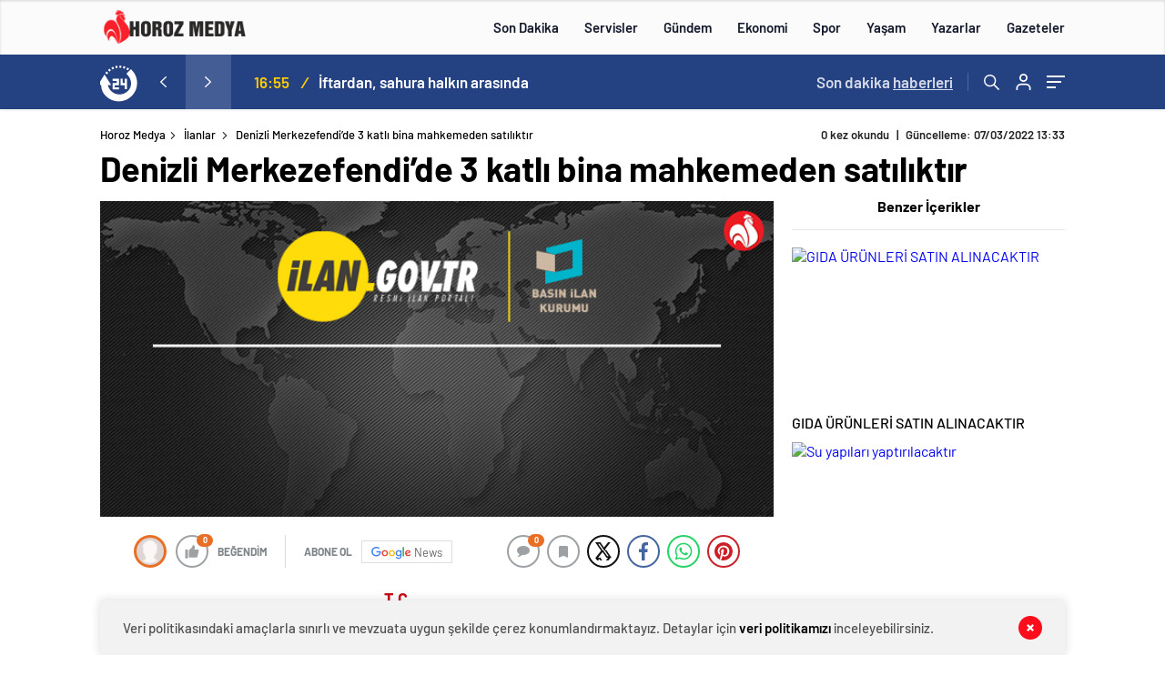

--- FILE ---
content_type: text/html; charset=UTF-8
request_url: https://www.horozmedya.com/denizli-merkezefendide-3-katli-bina-mahkemeden-satiliktir/
body_size: 37471
content:
<!doctype html>
<html lang="tr" itemscope="" itemtype="https://schema.org/Organization">
<head>
<meta http-equiv="Content-Type" content="text/html; charset=utf-8"/>
<meta name="viewport" content="width=device-width, initial-scale=1.0, maximum-scale=1.0, user-scalable=no"/>
<meta name='robots' content='index, follow, max-image-preview:large, max-snippet:-1, max-video-preview:-1' />
<!-- This site is optimized with the Yoast SEO Premium plugin v26.6 (Yoast SEO v26.6) - https://yoast.com/wordpress/plugins/seo/ -->
<title>Denizli Merkezefendi&#039;de 3 katlı bina mahkemeden satılıktır - Horoz Medya</title>
<link rel="canonical" href="https://www.horozmedya.com/denizli-merkezefendide-3-katli-bina-mahkemeden-satiliktir/" />
<meta property="og:locale" content="tr_TR" />
<meta property="og:type" content="article" />
<meta property="og:title" content="Denizli Merkezefendi&#039;de 3 katlı bina mahkemeden satılıktır" />
<meta property="og:description" content="T.C.DENİZLİ 4. (SULH HUKUK MAH.) SATIŞ MEMURLUĞU2021/15 SATIŞTAŞINMAZIN AÇIK ARTIRMA İLANISatılmasına karar verilen taşınmazın cinsi, niteliği, kıymeti, adedi, önemli özellikleri : Taşınmazın Özellikleri : Denizli İli, Merkezefendi ilçesi, Yeşilyurt mahalesi, 4501 Ada 18 Parsel sayılı tapuda avlulu kargir ev şeklinde kayıtlı 204 m2.yüzölçümlü taşınmazın üzerinde betonarme bodrum+zemin+1 kattan oluşan 3 katlı yapı bulunmaktadır. Bodrum ve [&hellip;]" />
<meta property="og:url" content="https://www.horozmedya.com/denizli-merkezefendide-3-katli-bina-mahkemeden-satiliktir/" />
<meta property="og:site_name" content="Horoz Medya" />
<meta property="article:publisher" content="https://www.facebook.com/horozmedyaa" />
<meta property="article:published_time" content="2022-03-07T10:33:07+00:00" />
<meta property="article:modified_time" content="2022-03-07T10:33:08+00:00" />
<meta property="og:image" content="https://www.horozmedya.com/wp-content/uploads/2022/03/resmi-ilan-1.jpg" />
<meta property="og:image:width" content="690" />
<meta property="og:image:height" content="324" />
<meta property="og:image:type" content="image/jpeg" />
<meta name="author" content="yönetici" />
<meta name="twitter:card" content="summary_large_image" />
<meta name="twitter:creator" content="@horozmedyaa" />
<meta name="twitter:site" content="@horozmedyaa" />
<meta name="twitter:label1" content="Yazan:" />
<meta name="twitter:data1" content="yönetici" />
<meta name="twitter:label2" content="Tahmini okuma süresi" />
<meta name="twitter:data2" content="1 dakika" />
<script type="application/ld+json" class="yoast-schema-graph">{"@context":"https://schema.org","@graph":[{"@type":"Article","@id":"https://www.horozmedya.com/denizli-merkezefendide-3-katli-bina-mahkemeden-satiliktir/#article","isPartOf":{"@id":"https://www.horozmedya.com/denizli-merkezefendide-3-katli-bina-mahkemeden-satiliktir/"},"author":{"name":"yönetici","@id":"https://www.horozmedya.com/#/schema/person/3c668a2f9055513cb35ff87be23a9460"},"headline":"Denizli Merkezefendi&#8217;de 3 katlı bina mahkemeden satılıktır","datePublished":"2022-03-07T10:33:07+00:00","dateModified":"2022-03-07T10:33:08+00:00","mainEntityOfPage":{"@id":"https://www.horozmedya.com/denizli-merkezefendide-3-katli-bina-mahkemeden-satiliktir/"},"wordCount":299,"commentCount":0,"publisher":{"@id":"https://www.horozmedya.com/#organization"},"image":{"@id":"https://www.horozmedya.com/denizli-merkezefendide-3-katli-bina-mahkemeden-satiliktir/#primaryimage"},"thumbnailUrl":"https://www.horozmedya.com/wp-content/uploads/2022/03/resmi-ilan-1.jpg","articleSection":["İlanlar"],"inLanguage":"tr","potentialAction":[{"@type":"CommentAction","name":"Comment","target":["https://www.horozmedya.com/denizli-merkezefendide-3-katli-bina-mahkemeden-satiliktir/#respond"]}],"copyrightYear":"2022","copyrightHolder":{"@id":"https://www.horozmedya.com/#organization"}},{"@type":"WebPage","@id":"https://www.horozmedya.com/denizli-merkezefendide-3-katli-bina-mahkemeden-satiliktir/","url":"https://www.horozmedya.com/denizli-merkezefendide-3-katli-bina-mahkemeden-satiliktir/","name":"Denizli Merkezefendi'de 3 katlı bina mahkemeden satılıktır - Horoz Medya","isPartOf":{"@id":"https://www.horozmedya.com/#website"},"primaryImageOfPage":{"@id":"https://www.horozmedya.com/denizli-merkezefendide-3-katli-bina-mahkemeden-satiliktir/#primaryimage"},"image":{"@id":"https://www.horozmedya.com/denizli-merkezefendide-3-katli-bina-mahkemeden-satiliktir/#primaryimage"},"thumbnailUrl":"https://www.horozmedya.com/wp-content/uploads/2022/03/resmi-ilan-1.jpg","datePublished":"2022-03-07T10:33:07+00:00","dateModified":"2022-03-07T10:33:08+00:00","breadcrumb":{"@id":"https://www.horozmedya.com/denizli-merkezefendide-3-katli-bina-mahkemeden-satiliktir/#breadcrumb"},"inLanguage":"tr","potentialAction":[{"@type":"ReadAction","target":["https://www.horozmedya.com/denizli-merkezefendide-3-katli-bina-mahkemeden-satiliktir/"]}]},{"@type":"ImageObject","inLanguage":"tr","@id":"https://www.horozmedya.com/denizli-merkezefendide-3-katli-bina-mahkemeden-satiliktir/#primaryimage","url":"https://www.horozmedya.com/wp-content/uploads/2022/03/resmi-ilan-1.jpg","contentUrl":"https://www.horozmedya.com/wp-content/uploads/2022/03/resmi-ilan-1.jpg","width":690,"height":324},{"@type":"BreadcrumbList","@id":"https://www.horozmedya.com/denizli-merkezefendide-3-katli-bina-mahkemeden-satiliktir/#breadcrumb","itemListElement":[{"@type":"ListItem","position":1,"name":"Home","item":"https://www.horozmedya.com/"},{"@type":"ListItem","position":2,"name":"Denizli Merkezefendi&#8217;de 3 katlı bina mahkemeden satılıktır"}]},{"@type":"WebSite","@id":"https://www.horozmedya.com/#website","url":"https://www.horozmedya.com/","name":"Horoz Medya","description":"Haberin Adresi","publisher":{"@id":"https://www.horozmedya.com/#organization"},"potentialAction":[{"@type":"SearchAction","target":{"@type":"EntryPoint","urlTemplate":"https://www.horozmedya.com/?s={search_term_string}"},"query-input":{"@type":"PropertyValueSpecification","valueRequired":true,"valueName":"search_term_string"}}],"inLanguage":"tr"},{"@type":"Organization","@id":"https://www.horozmedya.com/#organization","name":"Horoz Medya","url":"https://www.horozmedya.com/","logo":{"@type":"ImageObject","inLanguage":"tr","@id":"https://www.horozmedya.com/#/schema/logo/image/","url":"https://www.horozmedya.com/wp-content/uploads/2024/11/IMG_2259.png","contentUrl":"https://www.horozmedya.com/wp-content/uploads/2024/11/IMG_2259.png","width":1080,"height":1080,"caption":"Horoz Medya"},"image":{"@id":"https://www.horozmedya.com/#/schema/logo/image/"},"sameAs":["https://www.facebook.com/horozmedyaa","https://x.com/horozmedyaa","https://www.instagram.com/horozmedya/"]},{"@type":"Person","@id":"https://www.horozmedya.com/#/schema/person/3c668a2f9055513cb35ff87be23a9460","name":"yönetici","image":{"@type":"ImageObject","inLanguage":"tr","@id":"https://www.horozmedya.com/#/schema/person/image/","url":"https://www.horozmedya.com/wp-content/uploads/2025/02/admin-768x768.jpg","contentUrl":"https://www.horozmedya.com/wp-content/uploads/2025/02/admin-768x768.jpg","caption":"yönetici"},"sameAs":["http://www.horozmedya.com"],"url":"https://www.horozmedya.com/author/admin2/"}]}</script>
<!-- / Yoast SEO Premium plugin. -->
<link rel='dns-prefetch' href='//cdn.quilljs.com' />
<link rel='dns-prefetch' href='//www.googletagmanager.com' />
<link rel='dns-prefetch' href='//pagead2.googlesyndication.com' />
<link rel='dns-prefetch' href='//fundingchoicesmessages.google.com' />
<link rel="alternate" type="application/rss+xml" title="Horoz Medya &raquo; Denizli Merkezefendi&#8217;de 3 katlı bina mahkemeden satılıktır yorum akışı" href="https://www.horozmedya.com/denizli-merkezefendide-3-katli-bina-mahkemeden-satiliktir/feed/" />
<link rel="alternate" title="oEmbed (JSON)" type="application/json+oembed" href="https://www.horozmedya.com/wp-json/oembed/1.0/embed?url=https%3A%2F%2Fwww.horozmedya.com%2Fdenizli-merkezefendide-3-katli-bina-mahkemeden-satiliktir%2F" />
<link rel="alternate" title="oEmbed (XML)" type="text/xml+oembed" href="https://www.horozmedya.com/wp-json/oembed/1.0/embed?url=https%3A%2F%2Fwww.horozmedya.com%2Fdenizli-merkezefendide-3-katli-bina-mahkemeden-satiliktir%2F&#038;format=xml" />
<style id='wp-img-auto-sizes-contain-inline-css' type='text/css'>
img:is([sizes=auto i],[sizes^="auto," i]){contain-intrinsic-size:3000px 1500px}
/*# sourceURL=wp-img-auto-sizes-contain-inline-css */
</style>
<style id='classic-theme-styles-inline-css' type='text/css'>
/*! This file is auto-generated */
.wp-block-button__link{color:#fff;background-color:#32373c;border-radius:9999px;box-shadow:none;text-decoration:none;padding:calc(.667em + 2px) calc(1.333em + 2px);font-size:1.125em}.wp-block-file__button{background:#32373c;color:#fff;text-decoration:none}
/*# sourceURL=/wp-includes/css/classic-themes.min.css */
</style>
<link rel='stylesheet' id='wp-block-paragraph-css' href='//www.horozmedya.com/wp-content/cache/wpfc-minified/dg3ae4ma/hmyoz.css' type='text/css' media='all' />
<script type="text/javascript" src="https://www.horozmedya.com/wp-includes/js/jquery/jquery.min.js?ver=3.7.1" id="jquery-core-js"></script>
<script type="text/javascript" src="https://www.horozmedya.com/wp-includes/js/jquery/jquery-migrate.min.js?ver=3.4.1" id="jquery-migrate-js"></script>
<script type="text/javascript" id="jquery-js-after">
/* <![CDATA[ */
var $ = jQuery.noConflict();
//# sourceURL=jquery-js-after
/* ]]> */
</script>
<!-- Site Kit tarafından eklenen Google etiketi (gtag.js) snippet&#039;i -->
<!-- Google Analytics snippet added by Site Kit -->
<script type="text/javascript" src="https://www.googletagmanager.com/gtag/js?id=G-3TY48H1RCL" id="google_gtagjs-js" async></script>
<script type="text/javascript" id="google_gtagjs-js-after">
/* <![CDATA[ */
window.dataLayer = window.dataLayer || [];function gtag(){dataLayer.push(arguments);}
gtag("set","linker",{"domains":["www.horozmedya.com"]});
gtag("js", new Date());
gtag("set", "developer_id.dZTNiMT", true);
gtag("config", "G-3TY48H1RCL", {"googlesitekit_post_type":"post","googlesitekit_post_author":"y\u00f6netici","googlesitekit_post_date":"20220307"});
window._googlesitekit = window._googlesitekit || {}; window._googlesitekit.throttledEvents = []; window._googlesitekit.gtagEvent = (name, data) => { var key = JSON.stringify( { name, data } ); if ( !! window._googlesitekit.throttledEvents[ key ] ) { return; } window._googlesitekit.throttledEvents[ key ] = true; setTimeout( () => { delete window._googlesitekit.throttledEvents[ key ]; }, 5 ); gtag( "event", name, { ...data, event_source: "site-kit" } ); }; 
//# sourceURL=google_gtagjs-js-after
/* ]]> */
</script>
<link rel="https://api.w.org/" href="https://www.horozmedya.com/wp-json/" /><link rel="alternate" title="JSON" type="application/json" href="https://www.horozmedya.com/wp-json/wp/v2/posts/13498" /><link rel="EditURI" type="application/rsd+xml" title="RSD" href="https://www.horozmedya.com/xmlrpc.php?rsd" />
<meta name="generator" content="WordPress 6.9" />
<link rel='shortlink' href='https://www.horozmedya.com/?p=13498' />
<meta name="generator" content="Site Kit by Google 1.168.0" />    <meta property="og:title" content="Denizli Merkezefendi&#8217;de 3 katlı bina mahkemeden satılıktır" />
<meta property="og:image" content="https://www.horozmedya.com/wp-content/uploads/2022/03/resmi-ilan-1.jpg" />
<!-- Site Kit tarafından eklenen Google AdSense meta etiketleri -->
<meta name="google-adsense-platform-account" content="ca-host-pub-2644536267352236">
<meta name="google-adsense-platform-domain" content="sitekit.withgoogle.com">
<!-- Site Kit tarafından eklenen Google AdSense meta etiketlerine son verin -->
<link rel="amphtml" href="https://www.horozmedya.com/denizli-merkezefendide-3-katli-bina-mahkemeden-satiliktir/amp">
<!-- Google AdSense snippet added by Site Kit -->
<script type="text/javascript" async="async" src="https://pagead2.googlesyndication.com/pagead/js/adsbygoogle.js?client=ca-pub-2373621241255469&amp;host=ca-host-pub-2644536267352236" crossorigin="anonymous"></script>
<!-- End Google AdSense snippet added by Site Kit -->
<!-- Google AdSense Reklam Engelleme İptal snippet&#039;i Site Kit tarafından eklendi -->
<script async src="https://fundingchoicesmessages.google.com/i/pub-2373621241255469?ers=1"></script><script>(function() {function signalGooglefcPresent() {if (!window.frames['googlefcPresent']) {if (document.body) {const iframe = document.createElement('iframe'); iframe.style = 'width: 0; height: 0; border: none; z-index: -1000; left: -1000px; top: -1000px;'; iframe.style.display = 'none'; iframe.name = 'googlefcPresent'; document.body.appendChild(iframe);} else {setTimeout(signalGooglefcPresent, 0);}}}signalGooglefcPresent();})();</script>
<!-- Site Kit tarafından eklenen Google AdSense Reklam Engelleme İptal snippet&#039;ini sonlandır -->
<!-- Google AdSense Reklam Engelleme İptal Hata Koruması snippet&#039;i Site Kit tarafından eklendi -->
<script>(function(){'use strict';function aa(a){var b=0;return function(){return b<a.length?{done:!1,value:a[b++]}:{done:!0}}}var ba=typeof Object.defineProperties=="function"?Object.defineProperty:function(a,b,c){if(a==Array.prototype||a==Object.prototype)return a;a[b]=c.value;return a};
function ca(a){a=["object"==typeof globalThis&&globalThis,a,"object"==typeof window&&window,"object"==typeof self&&self,"object"==typeof global&&global];for(var b=0;b<a.length;++b){var c=a[b];if(c&&c.Math==Math)return c}throw Error("Cannot find global object");}var da=ca(this);function l(a,b){if(b)a:{var c=da;a=a.split(".");for(var d=0;d<a.length-1;d++){var e=a[d];if(!(e in c))break a;c=c[e]}a=a[a.length-1];d=c[a];b=b(d);b!=d&&b!=null&&ba(c,a,{configurable:!0,writable:!0,value:b})}}
function ea(a){return a.raw=a}function n(a){var b=typeof Symbol!="undefined"&&Symbol.iterator&&a[Symbol.iterator];if(b)return b.call(a);if(typeof a.length=="number")return{next:aa(a)};throw Error(String(a)+" is not an iterable or ArrayLike");}function fa(a){for(var b,c=[];!(b=a.next()).done;)c.push(b.value);return c}var ha=typeof Object.create=="function"?Object.create:function(a){function b(){}b.prototype=a;return new b},p;
if(typeof Object.setPrototypeOf=="function")p=Object.setPrototypeOf;else{var q;a:{var ja={a:!0},ka={};try{ka.__proto__=ja;q=ka.a;break a}catch(a){}q=!1}p=q?function(a,b){a.__proto__=b;if(a.__proto__!==b)throw new TypeError(a+" is not extensible");return a}:null}var la=p;
function t(a,b){a.prototype=ha(b.prototype);a.prototype.constructor=a;if(la)la(a,b);else for(var c in b)if(c!="prototype")if(Object.defineProperties){var d=Object.getOwnPropertyDescriptor(b,c);d&&Object.defineProperty(a,c,d)}else a[c]=b[c];a.A=b.prototype}function ma(){for(var a=Number(this),b=[],c=a;c<arguments.length;c++)b[c-a]=arguments[c];return b}l("Object.is",function(a){return a?a:function(b,c){return b===c?b!==0||1/b===1/c:b!==b&&c!==c}});
l("Array.prototype.includes",function(a){return a?a:function(b,c){var d=this;d instanceof String&&(d=String(d));var e=d.length;c=c||0;for(c<0&&(c=Math.max(c+e,0));c<e;c++){var f=d[c];if(f===b||Object.is(f,b))return!0}return!1}});
l("String.prototype.includes",function(a){return a?a:function(b,c){if(this==null)throw new TypeError("The 'this' value for String.prototype.includes must not be null or undefined");if(b instanceof RegExp)throw new TypeError("First argument to String.prototype.includes must not be a regular expression");return this.indexOf(b,c||0)!==-1}});l("Number.MAX_SAFE_INTEGER",function(){return 9007199254740991});
l("Number.isFinite",function(a){return a?a:function(b){return typeof b!=="number"?!1:!isNaN(b)&&b!==Infinity&&b!==-Infinity}});l("Number.isInteger",function(a){return a?a:function(b){return Number.isFinite(b)?b===Math.floor(b):!1}});l("Number.isSafeInteger",function(a){return a?a:function(b){return Number.isInteger(b)&&Math.abs(b)<=Number.MAX_SAFE_INTEGER}});
l("Math.trunc",function(a){return a?a:function(b){b=Number(b);if(isNaN(b)||b===Infinity||b===-Infinity||b===0)return b;var c=Math.floor(Math.abs(b));return b<0?-c:c}});/*
Copyright The Closure Library Authors.
SPDX-License-Identifier: Apache-2.0
*/
var u=this||self;function v(a,b){a:{var c=["CLOSURE_FLAGS"];for(var d=u,e=0;e<c.length;e++)if(d=d[c[e]],d==null){c=null;break a}c=d}a=c&&c[a];return a!=null?a:b}function w(a){return a};function na(a){u.setTimeout(function(){throw a;},0)};var oa=v(610401301,!1),pa=v(188588736,!0),qa=v(645172343,v(1,!0));var x,ra=u.navigator;x=ra?ra.userAgentData||null:null;function z(a){return oa?x?x.brands.some(function(b){return(b=b.brand)&&b.indexOf(a)!=-1}):!1:!1}function A(a){var b;a:{if(b=u.navigator)if(b=b.userAgent)break a;b=""}return b.indexOf(a)!=-1};function B(){return oa?!!x&&x.brands.length>0:!1}function C(){return B()?z("Chromium"):(A("Chrome")||A("CriOS"))&&!(B()?0:A("Edge"))||A("Silk")};var sa=B()?!1:A("Trident")||A("MSIE");!A("Android")||C();C();A("Safari")&&(C()||(B()?0:A("Coast"))||(B()?0:A("Opera"))||(B()?0:A("Edge"))||(B()?z("Microsoft Edge"):A("Edg/"))||B()&&z("Opera"));var ta={},D=null;var ua=typeof Uint8Array!=="undefined",va=!sa&&typeof btoa==="function";var wa;function E(){return typeof BigInt==="function"};var F=typeof Symbol==="function"&&typeof Symbol()==="symbol";function xa(a){return typeof Symbol==="function"&&typeof Symbol()==="symbol"?Symbol():a}var G=xa(),ya=xa("2ex");var za=F?function(a,b){a[G]|=b}:function(a,b){a.g!==void 0?a.g|=b:Object.defineProperties(a,{g:{value:b,configurable:!0,writable:!0,enumerable:!1}})},H=F?function(a){return a[G]|0}:function(a){return a.g|0},I=F?function(a){return a[G]}:function(a){return a.g},J=F?function(a,b){a[G]=b}:function(a,b){a.g!==void 0?a.g=b:Object.defineProperties(a,{g:{value:b,configurable:!0,writable:!0,enumerable:!1}})};function Aa(a,b){J(b,(a|0)&-14591)}function Ba(a,b){J(b,(a|34)&-14557)};var K={},Ca={};function Da(a){return!(!a||typeof a!=="object"||a.g!==Ca)}function Ea(a){return a!==null&&typeof a==="object"&&!Array.isArray(a)&&a.constructor===Object}function L(a,b,c){if(!Array.isArray(a)||a.length)return!1;var d=H(a);if(d&1)return!0;if(!(b&&(Array.isArray(b)?b.includes(c):b.has(c))))return!1;J(a,d|1);return!0};var M=0,N=0;function Fa(a){var b=a>>>0;M=b;N=(a-b)/4294967296>>>0}function Ga(a){if(a<0){Fa(-a);var b=n(Ha(M,N));a=b.next().value;b=b.next().value;M=a>>>0;N=b>>>0}else Fa(a)}function Ia(a,b){b>>>=0;a>>>=0;if(b<=2097151)var c=""+(4294967296*b+a);else E()?c=""+(BigInt(b)<<BigInt(32)|BigInt(a)):(c=(a>>>24|b<<8)&16777215,b=b>>16&65535,a=(a&16777215)+c*6777216+b*6710656,c+=b*8147497,b*=2,a>=1E7&&(c+=a/1E7>>>0,a%=1E7),c>=1E7&&(b+=c/1E7>>>0,c%=1E7),c=b+Ja(c)+Ja(a));return c}
function Ja(a){a=String(a);return"0000000".slice(a.length)+a}function Ha(a,b){b=~b;a?a=~a+1:b+=1;return[a,b]};var Ka=/^-?([1-9][0-9]*|0)(\.[0-9]+)?$/;var O;function La(a,b){O=b;a=new a(b);O=void 0;return a}
function P(a,b,c){a==null&&(a=O);O=void 0;if(a==null){var d=96;c?(a=[c],d|=512):a=[];b&&(d=d&-16760833|(b&1023)<<14)}else{if(!Array.isArray(a))throw Error("narr");d=H(a);if(d&2048)throw Error("farr");if(d&64)return a;d|=64;if(c&&(d|=512,c!==a[0]))throw Error("mid");a:{c=a;var e=c.length;if(e){var f=e-1;if(Ea(c[f])){d|=256;b=f-(+!!(d&512)-1);if(b>=1024)throw Error("pvtlmt");d=d&-16760833|(b&1023)<<14;break a}}if(b){b=Math.max(b,e-(+!!(d&512)-1));if(b>1024)throw Error("spvt");d=d&-16760833|(b&1023)<<
14}}}J(a,d);return a};function Ma(a){switch(typeof a){case "number":return isFinite(a)?a:String(a);case "boolean":return a?1:0;case "object":if(a)if(Array.isArray(a)){if(L(a,void 0,0))return}else if(ua&&a!=null&&a instanceof Uint8Array){if(va){for(var b="",c=0,d=a.length-10240;c<d;)b+=String.fromCharCode.apply(null,a.subarray(c,c+=10240));b+=String.fromCharCode.apply(null,c?a.subarray(c):a);a=btoa(b)}else{b===void 0&&(b=0);if(!D){D={};c="ABCDEFGHIJKLMNOPQRSTUVWXYZabcdefghijklmnopqrstuvwxyz0123456789".split("");d=["+/=",
"+/","-_=","-_.","-_"];for(var e=0;e<5;e++){var f=c.concat(d[e].split(""));ta[e]=f;for(var g=0;g<f.length;g++){var h=f[g];D[h]===void 0&&(D[h]=g)}}}b=ta[b];c=Array(Math.floor(a.length/3));d=b[64]||"";for(e=f=0;f<a.length-2;f+=3){var k=a[f],m=a[f+1];h=a[f+2];g=b[k>>2];k=b[(k&3)<<4|m>>4];m=b[(m&15)<<2|h>>6];h=b[h&63];c[e++]=g+k+m+h}g=0;h=d;switch(a.length-f){case 2:g=a[f+1],h=b[(g&15)<<2]||d;case 1:a=a[f],c[e]=b[a>>2]+b[(a&3)<<4|g>>4]+h+d}a=c.join("")}return a}}return a};function Na(a,b,c){a=Array.prototype.slice.call(a);var d=a.length,e=b&256?a[d-1]:void 0;d+=e?-1:0;for(b=b&512?1:0;b<d;b++)a[b]=c(a[b]);if(e){b=a[b]={};for(var f in e)Object.prototype.hasOwnProperty.call(e,f)&&(b[f]=c(e[f]))}return a}function Oa(a,b,c,d,e){if(a!=null){if(Array.isArray(a))a=L(a,void 0,0)?void 0:e&&H(a)&2?a:Pa(a,b,c,d!==void 0,e);else if(Ea(a)){var f={},g;for(g in a)Object.prototype.hasOwnProperty.call(a,g)&&(f[g]=Oa(a[g],b,c,d,e));a=f}else a=b(a,d);return a}}
function Pa(a,b,c,d,e){var f=d||c?H(a):0;d=d?!!(f&32):void 0;a=Array.prototype.slice.call(a);for(var g=0;g<a.length;g++)a[g]=Oa(a[g],b,c,d,e);c&&c(f,a);return a}function Qa(a){return a.s===K?a.toJSON():Ma(a)};function Ra(a,b,c){c=c===void 0?Ba:c;if(a!=null){if(ua&&a instanceof Uint8Array)return b?a:new Uint8Array(a);if(Array.isArray(a)){var d=H(a);if(d&2)return a;b&&(b=d===0||!!(d&32)&&!(d&64||!(d&16)));return b?(J(a,(d|34)&-12293),a):Pa(a,Ra,d&4?Ba:c,!0,!0)}a.s===K&&(c=a.h,d=I(c),a=d&2?a:La(a.constructor,Sa(c,d,!0)));return a}}function Sa(a,b,c){var d=c||b&2?Ba:Aa,e=!!(b&32);a=Na(a,b,function(f){return Ra(f,e,d)});za(a,32|(c?2:0));return a};function Ta(a,b){a=a.h;return Ua(a,I(a),b)}function Va(a,b,c,d){b=d+(+!!(b&512)-1);if(!(b<0||b>=a.length||b>=c))return a[b]}
function Ua(a,b,c,d){if(c===-1)return null;var e=b>>14&1023||536870912;if(c>=e){if(b&256)return a[a.length-1][c]}else{var f=a.length;if(d&&b&256&&(d=a[f-1][c],d!=null)){if(Va(a,b,e,c)&&ya!=null){var g;a=(g=wa)!=null?g:wa={};g=a[ya]||0;g>=4||(a[ya]=g+1,g=Error(),g.__closure__error__context__984382||(g.__closure__error__context__984382={}),g.__closure__error__context__984382.severity="incident",na(g))}return d}return Va(a,b,e,c)}}
function Wa(a,b,c,d,e){var f=b>>14&1023||536870912;if(c>=f||e&&!qa){var g=b;if(b&256)e=a[a.length-1];else{if(d==null)return;e=a[f+(+!!(b&512)-1)]={};g|=256}e[c]=d;c<f&&(a[c+(+!!(b&512)-1)]=void 0);g!==b&&J(a,g)}else a[c+(+!!(b&512)-1)]=d,b&256&&(a=a[a.length-1],c in a&&delete a[c])}
function Xa(a,b){var c=Ya;var d=d===void 0?!1:d;var e=a.h;var f=I(e),g=Ua(e,f,b,d);if(g!=null&&typeof g==="object"&&g.s===K)c=g;else if(Array.isArray(g)){var h=H(g),k=h;k===0&&(k|=f&32);k|=f&2;k!==h&&J(g,k);c=new c(g)}else c=void 0;c!==g&&c!=null&&Wa(e,f,b,c,d);e=c;if(e==null)return e;a=a.h;f=I(a);f&2||(g=e,c=g.h,h=I(c),g=h&2?La(g.constructor,Sa(c,h,!1)):g,g!==e&&(e=g,Wa(a,f,b,e,d)));return e}function Za(a,b){a=Ta(a,b);return a==null||typeof a==="string"?a:void 0}
function $a(a,b){var c=c===void 0?0:c;a=Ta(a,b);if(a!=null)if(b=typeof a,b==="number"?Number.isFinite(a):b!=="string"?0:Ka.test(a))if(typeof a==="number"){if(a=Math.trunc(a),!Number.isSafeInteger(a)){Ga(a);b=M;var d=N;if(a=d&2147483648)b=~b+1>>>0,d=~d>>>0,b==0&&(d=d+1>>>0);b=d*4294967296+(b>>>0);a=a?-b:b}}else if(b=Math.trunc(Number(a)),Number.isSafeInteger(b))a=String(b);else{if(b=a.indexOf("."),b!==-1&&(a=a.substring(0,b)),!(a[0]==="-"?a.length<20||a.length===20&&Number(a.substring(0,7))>-922337:
a.length<19||a.length===19&&Number(a.substring(0,6))<922337)){if(a.length<16)Ga(Number(a));else if(E())a=BigInt(a),M=Number(a&BigInt(4294967295))>>>0,N=Number(a>>BigInt(32)&BigInt(4294967295));else{b=+(a[0]==="-");N=M=0;d=a.length;for(var e=b,f=(d-b)%6+b;f<=d;e=f,f+=6)e=Number(a.slice(e,f)),N*=1E6,M=M*1E6+e,M>=4294967296&&(N+=Math.trunc(M/4294967296),N>>>=0,M>>>=0);b&&(b=n(Ha(M,N)),a=b.next().value,b=b.next().value,M=a,N=b)}a=M;b=N;b&2147483648?E()?a=""+(BigInt(b|0)<<BigInt(32)|BigInt(a>>>0)):(b=
n(Ha(a,b)),a=b.next().value,b=b.next().value,a="-"+Ia(a,b)):a=Ia(a,b)}}else a=void 0;return a!=null?a:c}function R(a,b){var c=c===void 0?"":c;a=Za(a,b);return a!=null?a:c};var S;function T(a,b,c){this.h=P(a,b,c)}T.prototype.toJSON=function(){return ab(this)};T.prototype.s=K;T.prototype.toString=function(){try{return S=!0,ab(this).toString()}finally{S=!1}};
function ab(a){var b=S?a.h:Pa(a.h,Qa,void 0,void 0,!1);var c=!S;var d=pa?void 0:a.constructor.v;var e=I(c?a.h:b);if(a=b.length){var f=b[a-1],g=Ea(f);g?a--:f=void 0;e=+!!(e&512)-1;var h=b;if(g){b:{var k=f;var m={};g=!1;if(k)for(var r in k)if(Object.prototype.hasOwnProperty.call(k,r))if(isNaN(+r))m[r]=k[r];else{var y=k[r];Array.isArray(y)&&(L(y,d,+r)||Da(y)&&y.size===0)&&(y=null);y==null&&(g=!0);y!=null&&(m[r]=y)}if(g){for(var Q in m)break b;m=null}else m=k}k=m==null?f!=null:m!==f}for(var ia;a>0;a--){Q=
a-1;r=h[Q];Q-=e;if(!(r==null||L(r,d,Q)||Da(r)&&r.size===0))break;ia=!0}if(h!==b||k||ia){if(!c)h=Array.prototype.slice.call(h,0,a);else if(ia||k||m)h.length=a;m&&h.push(m)}b=h}return b};function bb(a){return function(b){if(b==null||b=="")b=new a;else{b=JSON.parse(b);if(!Array.isArray(b))throw Error("dnarr");za(b,32);b=La(a,b)}return b}};function cb(a){this.h=P(a)}t(cb,T);var db=bb(cb);var U;function V(a){this.g=a}V.prototype.toString=function(){return this.g+""};var eb={};function fb(a){if(U===void 0){var b=null;var c=u.trustedTypes;if(c&&c.createPolicy){try{b=c.createPolicy("goog#html",{createHTML:w,createScript:w,createScriptURL:w})}catch(d){u.console&&u.console.error(d.message)}U=b}else U=b}a=(b=U)?b.createScriptURL(a):a;return new V(a,eb)};/*
SPDX-License-Identifier: Apache-2.0
*/
function gb(a){var b=ma.apply(1,arguments);if(b.length===0)return fb(a[0]);for(var c=a[0],d=0;d<b.length;d++)c+=encodeURIComponent(b[d])+a[d+1];return fb(c)};function hb(a,b){a.src=b instanceof V&&b.constructor===V?b.g:"type_error:TrustedResourceUrl";var c,d;(c=(b=(d=(c=(a.ownerDocument&&a.ownerDocument.defaultView||window).document).querySelector)==null?void 0:d.call(c,"script[nonce]"))?b.nonce||b.getAttribute("nonce")||"":"")&&a.setAttribute("nonce",c)};function ib(){return Math.floor(Math.random()*2147483648).toString(36)+Math.abs(Math.floor(Math.random()*2147483648)^Date.now()).toString(36)};function jb(a,b){b=String(b);a.contentType==="application/xhtml+xml"&&(b=b.toLowerCase());return a.createElement(b)}function kb(a){this.g=a||u.document||document};function lb(a){a=a===void 0?document:a;return a.createElement("script")};function mb(a,b,c,d,e,f){try{var g=a.g,h=lb(g);h.async=!0;hb(h,b);g.head.appendChild(h);h.addEventListener("load",function(){e();d&&g.head.removeChild(h)});h.addEventListener("error",function(){c>0?mb(a,b,c-1,d,e,f):(d&&g.head.removeChild(h),f())})}catch(k){f()}};var nb=u.atob("aHR0cHM6Ly93d3cuZ3N0YXRpYy5jb20vaW1hZ2VzL2ljb25zL21hdGVyaWFsL3N5c3RlbS8xeC93YXJuaW5nX2FtYmVyXzI0ZHAucG5n"),ob=u.atob("WW91IGFyZSBzZWVpbmcgdGhpcyBtZXNzYWdlIGJlY2F1c2UgYWQgb3Igc2NyaXB0IGJsb2NraW5nIHNvZnR3YXJlIGlzIGludGVyZmVyaW5nIHdpdGggdGhpcyBwYWdlLg=="),pb=u.atob("RGlzYWJsZSBhbnkgYWQgb3Igc2NyaXB0IGJsb2NraW5nIHNvZnR3YXJlLCB0aGVuIHJlbG9hZCB0aGlzIHBhZ2Uu");function qb(a,b,c){this.i=a;this.u=b;this.o=c;this.g=null;this.j=[];this.m=!1;this.l=new kb(this.i)}
function rb(a){if(a.i.body&&!a.m){var b=function(){sb(a);u.setTimeout(function(){tb(a,3)},50)};mb(a.l,a.u,2,!0,function(){u[a.o]||b()},b);a.m=!0}}
function sb(a){for(var b=W(1,5),c=0;c<b;c++){var d=X(a);a.i.body.appendChild(d);a.j.push(d)}b=X(a);b.style.bottom="0";b.style.left="0";b.style.position="fixed";b.style.width=W(100,110).toString()+"%";b.style.zIndex=W(2147483544,2147483644).toString();b.style.backgroundColor=ub(249,259,242,252,219,229);b.style.boxShadow="0 0 12px #888";b.style.color=ub(0,10,0,10,0,10);b.style.display="flex";b.style.justifyContent="center";b.style.fontFamily="Roboto, Arial";c=X(a);c.style.width=W(80,85).toString()+
"%";c.style.maxWidth=W(750,775).toString()+"px";c.style.margin="24px";c.style.display="flex";c.style.alignItems="flex-start";c.style.justifyContent="center";d=jb(a.l.g,"IMG");d.className=ib();d.src=nb;d.alt="Warning icon";d.style.height="24px";d.style.width="24px";d.style.paddingRight="16px";var e=X(a),f=X(a);f.style.fontWeight="bold";f.textContent=ob;var g=X(a);g.textContent=pb;Y(a,e,f);Y(a,e,g);Y(a,c,d);Y(a,c,e);Y(a,b,c);a.g=b;a.i.body.appendChild(a.g);b=W(1,5);for(c=0;c<b;c++)d=X(a),a.i.body.appendChild(d),
a.j.push(d)}function Y(a,b,c){for(var d=W(1,5),e=0;e<d;e++){var f=X(a);b.appendChild(f)}b.appendChild(c);c=W(1,5);for(d=0;d<c;d++)e=X(a),b.appendChild(e)}function W(a,b){return Math.floor(a+Math.random()*(b-a))}function ub(a,b,c,d,e,f){return"rgb("+W(Math.max(a,0),Math.min(b,255)).toString()+","+W(Math.max(c,0),Math.min(d,255)).toString()+","+W(Math.max(e,0),Math.min(f,255)).toString()+")"}function X(a){a=jb(a.l.g,"DIV");a.className=ib();return a}
function tb(a,b){b<=0||a.g!=null&&a.g.offsetHeight!==0&&a.g.offsetWidth!==0||(vb(a),sb(a),u.setTimeout(function(){tb(a,b-1)},50))}function vb(a){for(var b=n(a.j),c=b.next();!c.done;c=b.next())(c=c.value)&&c.parentNode&&c.parentNode.removeChild(c);a.j=[];(b=a.g)&&b.parentNode&&b.parentNode.removeChild(b);a.g=null};function wb(a,b,c,d,e){function f(k){document.body?g(document.body):k>0?u.setTimeout(function(){f(k-1)},e):b()}function g(k){k.appendChild(h);u.setTimeout(function(){h?(h.offsetHeight!==0&&h.offsetWidth!==0?b():a(),h.parentNode&&h.parentNode.removeChild(h)):a()},d)}var h=xb(c);f(3)}function xb(a){var b=document.createElement("div");b.className=a;b.style.width="1px";b.style.height="1px";b.style.position="absolute";b.style.left="-10000px";b.style.top="-10000px";b.style.zIndex="-10000";return b};function Ya(a){this.h=P(a)}t(Ya,T);function yb(a){this.h=P(a)}t(yb,T);var zb=bb(yb);function Ab(a){if(!a)return null;a=Za(a,4);var b;a===null||a===void 0?b=null:b=fb(a);return b};var Bb=ea([""]),Cb=ea([""]);function Db(a,b){this.m=a;this.o=new kb(a.document);this.g=b;this.j=R(this.g,1);this.u=Ab(Xa(this.g,2))||gb(Bb);this.i=!1;b=Ab(Xa(this.g,13))||gb(Cb);this.l=new qb(a.document,b,R(this.g,12))}Db.prototype.start=function(){Eb(this)};
function Eb(a){Fb(a);mb(a.o,a.u,3,!1,function(){a:{var b=a.j;var c=u.btoa(b);if(c=u[c]){try{var d=db(u.atob(c))}catch(e){b=!1;break a}b=b===Za(d,1)}else b=!1}b?Z(a,R(a.g,14)):(Z(a,R(a.g,8)),rb(a.l))},function(){wb(function(){Z(a,R(a.g,7));rb(a.l)},function(){return Z(a,R(a.g,6))},R(a.g,9),$a(a.g,10),$a(a.g,11))})}function Z(a,b){a.i||(a.i=!0,a=new a.m.XMLHttpRequest,a.open("GET",b,!0),a.send())}function Fb(a){var b=u.btoa(a.j);a.m[b]&&Z(a,R(a.g,5))};(function(a,b){u[a]=function(){var c=ma.apply(0,arguments);u[a]=function(){};b.call.apply(b,[null].concat(c instanceof Array?c:fa(n(c))))}})("__h82AlnkH6D91__",function(a){typeof window.atob==="function"&&(new Db(window,zb(window.atob(a)))).start()});}).call(this);
window.__h82AlnkH6D91__("[base64]/[base64]/[base64]/[base64]");</script>
<!-- Site Kit tarafından eklenen Google AdSense Reklam Engelleme İptal Hata Koruması snippet&#039;ini sonlandır -->
<link rel="icon" href="https://www.horozmedya.com/wp-content/uploads/2022/05/cropped-horoz-32x32.png" sizes="32x32" />
<link rel="icon" href="https://www.horozmedya.com/wp-content/uploads/2022/05/cropped-horoz-192x192.png" sizes="192x192" />
<link rel="apple-touch-icon" href="https://www.horozmedya.com/wp-content/uploads/2022/05/cropped-horoz-180x180.png" />
<meta name="msapplication-TileImage" content="https://www.horozmedya.com/wp-content/uploads/2022/05/cropped-horoz-270x270.png" />
<!-- Google tag (gtag.js) -->
<script async src="https://www.googletagmanager.com/gtag/js?id=UA-179763402-1"></script>
<script>
window.dataLayer = window.dataLayer || [];
function gtag(){dataLayer.push(arguments);}
gtag('js', new Date());
gtag('config', 'UA-179763402-1');
</script>
<!-- Global site tag (gtag.js) - Google Analytics -->
<script async src="https://www.googletagmanager.com/gtag/js?id=UA-168583928-1"></script>
<script>
window.dataLayer = window.dataLayer || [];
function gtag(){dataLayer.push(arguments);}
gtag('js', new Date());
gtag('config', 'UA-168583928-1');
</script>
<script data-ad-client="ca-pub-5371945342311146" async src="https://pagead2.googlesyndication.com/pagead/js/adsbygoogle.js"></script>    <link rel="Shortcut Icon" href="https://www.horozmedya.com/wp-content/uploads/2022/04/horoz.png" type="image/x-icon">
<link rel="stylesheet" href='//www.horozmedya.com/wp-content/cache/wpfc-minified/fojj9n3g/fya76.css'/>
<link rel="stylesheet" href='//www.horozmedya.com/wp-content/cache/wpfc-minified/lye543nj/fya76.css'>
<link rel="stylesheet" href='//www.horozmedya.com/wp-content/cache/wpfc-minified/g5ogcddi/fya7p.css'/>
<link rel="stylesheet" href='//www.horozmedya.com/wp-content/cache/wpfc-minified/e6gr1a4z/fya7p.css'>
<link rel="preload" href="https://www.horozmedya.com/wp-content/themes/haberadam/fonts/barlow-regular.woff2" as="font"
crossorigin>
<link rel="preload" href="https://www.horozmedya.com/wp-content/themes/haberadam/fonts/barlow-medium.woff2" as="font" crossorigin>
<link rel="preload" href="https://www.horozmedya.com/wp-content/themes/haberadam/fonts/barlow-semibold.woff2" as="font"
crossorigin>
<link rel="preload" href="https://www.horozmedya.com/wp-content/themes/haberadam/fonts/barlow-bold.woff2" as="font" crossorigin>
<link rel="preload" href="https://www.horozmedya.com/wp-content/themes/haberadam/fonts/barlow-regular2.woff2" as="font"
crossorigin>
<link rel="preload" href="https://www.horozmedya.com/wp-content/themes/haberadam/fonts/barlow-medium2.woff2" as="font"
crossorigin>
<link rel="preload" href="https://www.horozmedya.com/wp-content/themes/haberadam/fonts/barlow-semibold2.woff2" as="font"
crossorigin>
<link rel="preload" href="https://www.horozmedya.com/wp-content/themes/haberadam/fonts/barlow-bold2.woff2" as="font" crossorigin>
<style>
@font-face {
font-family: 'Barlow';
font-style: normal;
font-weight: 400;
src: url(https://www.horozmedya.com/wp-content/themes/haberadam/fonts/barlow-regular.woff2) format('woff2');
unicode-range: U+0000-00FF, U+0131, U+0152-0153, U+02BB-02BC, U+02C6, U+02DA, U+02DC, U+2000-206F, U+2074, U+20AC, U+2122, U+2191, U+2193, U+2212, U+2215, U+FEFF, U+FFFD;
font-display: swap;
}
@font-face {
font-family: 'Barlow';
font-style: normal;
font-weight: 500;
src: url(https://www.horozmedya.com/wp-content/themes/haberadam/fonts/barlow-medium.woff2) format('woff2');
unicode-range: U+0000-00FF, U+0131, U+0152-0153, U+02BB-02BC, U+02C6, U+02DA, U+02DC, U+2000-206F, U+2074, U+20AC, U+2122, U+2191, U+2193, U+2212, U+2215, U+FEFF, U+FFFD;
font-display: swap;
}
@font-face {
font-family: 'Barlow';
font-style: normal;
font-weight: 600;
src: url(https://www.horozmedya.com/wp-content/themes/haberadam/fonts/barlow-semibold.woff2) format('woff2');
unicode-range: U+0000-00FF, U+0131, U+0152-0153, U+02BB-02BC, U+02C6, U+02DA, U+02DC, U+2000-206F, U+2074, U+20AC, U+2122, U+2191, U+2193, U+2212, U+2215, U+FEFF, U+FFFD;
font-display: swap;
}
@font-face {
font-family: 'Barlow';
font-style: normal;
font-weight: 700;
src: url(https://www.horozmedya.com/wp-content/themes/haberadam/fonts/barlow-bold.woff2) format('woff2');
unicode-range: U+0000-00FF, U+0131, U+0152-0153, U+02BB-02BC, U+02C6, U+02DA, U+02DC, U+2000-206F, U+2074, U+20AC, U+2122, U+2191, U+2193, U+2212, U+2215, U+FEFF, U+FFFD;
font-display: swap;
}
@font-face {
font-family: 'Barlow';
font-style: normal;
font-weight: 400;
src: url(https://www.horozmedya.com/wp-content/themes/haberadam/fonts/barlow-regular2.woff2) format('woff2');
unicode-range: U+0100-024F, U+0259, U+1E00-1EFF, U+2020, U+20A0-20AB, U+20AD-20CF, U+2113, U+2C60-2C7F, U+A720-A7FF;
font-display: swap;
}
@font-face {
font-family: 'Barlow';
font-style: normal;
font-weight: 500;
src: url(https://www.horozmedya.com/wp-content/themes/haberadam/fonts/barlow-medium2.woff2) format('woff2');
unicode-range: U+0100-024F, U+0259, U+1E00-1EFF, U+2020, U+20A0-20AB, U+20AD-20CF, U+2113, U+2C60-2C7F, U+A720-A7FF;
font-display: swap;
}
@font-face {
font-family: 'Barlow';
font-style: normal;
font-weight: 600;
src: url(https://www.horozmedya.com/wp-content/themes/haberadam/fonts/barlow-semibold2.woff2) format('woff2');
unicode-range: U+0100-024F, U+0259, U+1E00-1EFF, U+2020, U+20A0-20AB, U+20AD-20CF, U+2113, U+2C60-2C7F, U+A720-A7FF;
font-display: swap;
}
@font-face {
font-family: 'Barlow';
font-style: normal;
font-weight: 700;
src: url(https://www.horozmedya.com/wp-content/themes/haberadam/fonts/barlow-bold2.woff2) format('woff2');
unicode-range: U+0100-024F, U+0259, U+1E00-1EFF, U+2020, U+20A0-20AB, U+20AD-20CF, U+2113, U+2C60-2C7F, U+A720-A7FF;
font-display: swap;
}
</style>
<style>
body{
background-color: #e5e5e5;
}
.scdovizin button, .scdovizintab > div.active{
background-color: #db2027;
}
.scdovizintab > div.active{
border-color: #db2027;
}
.scdovizin-inputs.scifull span{
border-color: #db202725;
}
#header-shape-gradient {
--color-stop: #db2027;
--color-bot: #db2027;
}
#zuck-modal-content .story-viewer .slides .item>.media{width: 700px;}
#zuck-modal-content .strydesc{color: #ffffff}
.newsBox2 > i{background: #db2027;opacity: 0.7;}
.ayarlarkaydet.ayarkheader:hover {background-color:#db2027;}
.iletisim svg.titledot rect {fill:#db2027;}
.videoNewsBox ul li a strong:hover{color: #db2027}
.pageWrapper .pageMainWrap .contentWrap .pageNav ul li.active a:before, header{background: #db2027}
.pageWrapper .pageMainWrap .contentWrap .wideArea .contactForm .submit{background: #db2027}
.tag{background: #db2027}
.newsBox:hover>strong{color:#db2027}
.newsBox>strong:hover{color:#db2027}
.authorBox ul li a strong,#owl-wleft-slider3 .owl-nav button:hover{color:#db2027}
.options-icons.iconcom:hover .icon-border {
background-color: #db2027;
border-color: #db2027;
}
@media only screen and (max-width: 480px) {
.header-bottom {
background: #db2027;
}
}
.desk-menu-top ul li:first-child, .desk-menu-bottom-left li a:before, .desk-menu-bottom-right ul li a,
.desk-menu-bottom-right ul li a span
{color: #c9c9c990}
.desk-menu-bottom-left li a i{ background-color: #c9c9c990 }
.desk-menu-bottom-left li a, .desk-menu-bottom-right ul li a, .desk-menu-bottom-right ul li a span { border-color: #c9c9c990; }
.desk-menu-bottom-right ul li a span svg path { fill: #c9c9c990; }
.left .more a{background-color: #db2027}
#home > .bottom > .left .twoLineNews > div > div > div > div > div > div a strong:hover{color: #db2027}
.videoNewsBox ul li a span i{background: #db2027}
.pageWrapper .pageMainWrap .contentWrap .wideArea .contactForm .submit{background: #db2027}
.pageWrapper .pageMainWrap .contentWrap .pageNav ul li.active a:before{background: #db2027}
.pageWrapper .pageMainWrap .contentWrap .pageNav ul li > a:before{background: #db2027}
.header2.withHeader3 .hd-top, .hmfix .header2.withHeader3 .hd-bot.on, .hmfix .header-bottom.on, .wleft-slider-left li.active a figure, .hd-bot,
.hd-bot, .header2.withHeader3 .hd-top, .hmfix .header2.withHeader3 .hd-bot.on, .yol-in-bottom ul li a span
{ border-color: #db2027; }
header .menu-item-has-children ul.sub-menu{ background-color: #222222 }
.desk-menu{ background-color:#2a2929 }
.bvgl-title{border-color: #db2027 }
div#owl-wleft-slider3 .owl-dots button:hover:after, div#owl-wleft-slider3 .owl-dots button.active:after,
.main-manset .owl-dots button.active, .main-manset .owl-nav .owl-prev:hover, .main-manset .owl-nav .owl-next:hover,
.tab-up-in .owl-dots button.active, .header-bottom-left:before, .header-bottom-left #logo,
.header-bottom-left nav ul li a:after, .hd-bot-left #logo, .hd-bot-left .mobile-logo, a.mobile-logo, .gazete-detay-left ul li a:before
{
background-color: #db2027;
}
.yr-in a p:hover,.hd-bot-right nav ul li a:hover{ color:#db2027 }
#owl-wleft-slider2 .owl-dots button.active,div#owl-wleft-slider .owl-dots button.active, div#owl-wleft-slider3 .owl-dots button.active,
.tab-up-in .owl-dots button.active, .main-manset #owl-main-manset .owl-dot.active{
background-color: #db2027 !important;
}
.yol-in-bottom ul li a span{ border-color: #db2027 !important; }
#home.container .newsBox>strong span:hover, #home.container .newsBox>strong:hover span, .flmc .news-four-2 .news-four-in span:hover,
.kat-grid-right-five a:hover strong, #home.container .newsBox>strong:hover span, .fively-left a:hover h5, .news-four-in a.news-four-link:hover .news-four-in-title span,
.yol-in-bottom ul li a:hover span, .footer-links-left ul li a:hover, .gazete-detay-left ul li a:hover span, .gazete-detay-left ul li a.active span,
.gazete-dr-gun li a:hover, .gazeteler-top h1 b
{
color: #db2027 !important;
}
.hm-top .select-vakit{ background-color: #db2027 }
.mobile-menu h3{ color: #db2027 }
footer .logo-pattern{background-color: #db2027}
.header-bottom-left:before, .header-bottom-left #logo, .alt-cat,
.main-manset .owl-dots button.active, .main-manset .owl-nav .owl-prev:hover, .main-manset .owl-nav .owl-next:hover,
.header-bottom-left nav ul li a:after, .left .more a, .newsBox span .icon-play-arrow,
.options-icons .icon-border.active, span.icon-border-count, .sc-options-user,  #newsRead .bottom .left .detail .relatedContent a,
#newsRead .bottom .left .detail ol li:before,
.hd-bot-left #logo, .shrrt.active .icon-border,
.sc-options-left .options-icons:hover .icon-border, .cb-ver-head, a.mobile-logo, .ss-choosen, .ss-top-mobile a:hover,
.options-icons.iconfav:hover .icon-border,.options-icons.iconcom:hover .icon-border   {background-color: #e96f26}
.bvgl-title, .options-icons .icon-border.active, .options-icons .icon-border.active:hover,
.hmfix .header-bottom.on,.shrrt.active .icon-border,
.sc-options-left .options-icons:hover .icon-border, .hd-bot, .header2.withHeader3 .hd-top, .hmfix .header2.withHeader3 .hd-bot.on,.yol-in-bottom ul li a span,
.wleft-slider-left li.active a figure,.options-icons.iconfav:hover .icon-border,.options-icons.iconcom:hover .icon-border
{border-color: #e96f26}
.video-five-left{background-color: #ffffff36}
.video-five .flex-start,.video-five-right{background-color: #e96f26}
#owl-wleft-slider1 .owl-dots button.active ,#owl-wleft-slider2 .owl-dots button.active, div#owl-wleft-slider3 .owl-dots button.active{background-color: #e96f26 !important;}
footer .logo-pattern, div#owl-wleft-slider3 .owl-dots button.active:after,
div#owl-wleft-slider3 .owl-dots button.active:after, .main-manset #owl-main-manset .owl-dot.active,
div#owl-wleft-slider .owl-dots button.active, .ss-top ul li.active, .ss-top ul li:hover, #owl-sports .owl-nav .owl-prev,
.ss-bottom ul a, #owl-sports .owl-nav .owl-next
{background-color: #e96f26 !important;}
.wleft-slider3 .owl-nav button:hover, span.comment-active b{ color: #e96f26 !important; }
footer .logo-pattern{background-color: }
.container .newsBox>strong span:hover, .fourrscl-bottom p:hover, .sc-fively-2 a p:hover, .sc-fively-1 a p:hover,
a.bvgl-top p:hover, a.bvgl-top figure:hover a.bvgl-top p, .infinityDiv h4,.cb-veri ul li:hover a,.cb-letters p b,
#newsRead .bottom .left .detail .options-icons:hover p, .yazar-detay-right .cap .options-icons:hover p,
.footer-links-left ul li a:hover
{
color: #e96f26 !important;
}
@media only screen and (max-width: 480px) {
.header-bottom {
background: #e96f26;
}
}
.sticky-bread {
border-top-color:  #e96f26;
}
.sb-left a svg path {
fill: #e96f26;
}
.hd-bot, .header2.withHeader3 .hd-top, .hmfix .header2.withHeader3 .hd-bot.on{
border-top-color: #e96f26;
}
.scdovizin button, .scdovizintab > div.active{
background-color: #e96f26;
}
.scdovizintab > div.active{
border-color: #e96f26;
}
.scdovizin-inputs.scifull span{
border-color: #e96f2625;
}
@media screen and (max-width:568px) {
#home > .bottom .left .sixNewsSymmetry > div {
width: 100%;
flex: 100%;
max-width: 100%;
padding-left: 5px;
padding-right: 5px !important;
}
}
.ows-in h3, #owl-wleft-slider2 .ows-in h3, #owl-wleft-slider3 .ows-in h3, .main-manset-title h3,.tab-up-title h3{text-transform: unset;}
.ows-in h3::first-line{color:#ff2323}
.container .newsBox>strong:hover span{ color: #db2027 }
.mid-va span:first-child{background-color: transparent}
.weat-d-tag a:hover{background-color: #db2027 !important;border-color: #db2027 !important;}
</style>
<script>
var ajaxurl = "https://www.horozmedya.com/wp-admin/admin-ajax.php";
</script>
<style id='global-styles-inline-css' type='text/css'>
:root{--wp--preset--aspect-ratio--square: 1;--wp--preset--aspect-ratio--4-3: 4/3;--wp--preset--aspect-ratio--3-4: 3/4;--wp--preset--aspect-ratio--3-2: 3/2;--wp--preset--aspect-ratio--2-3: 2/3;--wp--preset--aspect-ratio--16-9: 16/9;--wp--preset--aspect-ratio--9-16: 9/16;--wp--preset--color--black: #000000;--wp--preset--color--cyan-bluish-gray: #abb8c3;--wp--preset--color--white: #ffffff;--wp--preset--color--pale-pink: #f78da7;--wp--preset--color--vivid-red: #cf2e2e;--wp--preset--color--luminous-vivid-orange: #ff6900;--wp--preset--color--luminous-vivid-amber: #fcb900;--wp--preset--color--light-green-cyan: #7bdcb5;--wp--preset--color--vivid-green-cyan: #00d084;--wp--preset--color--pale-cyan-blue: #8ed1fc;--wp--preset--color--vivid-cyan-blue: #0693e3;--wp--preset--color--vivid-purple: #9b51e0;--wp--preset--gradient--vivid-cyan-blue-to-vivid-purple: linear-gradient(135deg,rgb(6,147,227) 0%,rgb(155,81,224) 100%);--wp--preset--gradient--light-green-cyan-to-vivid-green-cyan: linear-gradient(135deg,rgb(122,220,180) 0%,rgb(0,208,130) 100%);--wp--preset--gradient--luminous-vivid-amber-to-luminous-vivid-orange: linear-gradient(135deg,rgb(252,185,0) 0%,rgb(255,105,0) 100%);--wp--preset--gradient--luminous-vivid-orange-to-vivid-red: linear-gradient(135deg,rgb(255,105,0) 0%,rgb(207,46,46) 100%);--wp--preset--gradient--very-light-gray-to-cyan-bluish-gray: linear-gradient(135deg,rgb(238,238,238) 0%,rgb(169,184,195) 100%);--wp--preset--gradient--cool-to-warm-spectrum: linear-gradient(135deg,rgb(74,234,220) 0%,rgb(151,120,209) 20%,rgb(207,42,186) 40%,rgb(238,44,130) 60%,rgb(251,105,98) 80%,rgb(254,248,76) 100%);--wp--preset--gradient--blush-light-purple: linear-gradient(135deg,rgb(255,206,236) 0%,rgb(152,150,240) 100%);--wp--preset--gradient--blush-bordeaux: linear-gradient(135deg,rgb(254,205,165) 0%,rgb(254,45,45) 50%,rgb(107,0,62) 100%);--wp--preset--gradient--luminous-dusk: linear-gradient(135deg,rgb(255,203,112) 0%,rgb(199,81,192) 50%,rgb(65,88,208) 100%);--wp--preset--gradient--pale-ocean: linear-gradient(135deg,rgb(255,245,203) 0%,rgb(182,227,212) 50%,rgb(51,167,181) 100%);--wp--preset--gradient--electric-grass: linear-gradient(135deg,rgb(202,248,128) 0%,rgb(113,206,126) 100%);--wp--preset--gradient--midnight: linear-gradient(135deg,rgb(2,3,129) 0%,rgb(40,116,252) 100%);--wp--preset--font-size--small: 13px;--wp--preset--font-size--medium: 20px;--wp--preset--font-size--large: 36px;--wp--preset--font-size--x-large: 42px;--wp--preset--spacing--20: 0.44rem;--wp--preset--spacing--30: 0.67rem;--wp--preset--spacing--40: 1rem;--wp--preset--spacing--50: 1.5rem;--wp--preset--spacing--60: 2.25rem;--wp--preset--spacing--70: 3.38rem;--wp--preset--spacing--80: 5.06rem;--wp--preset--shadow--natural: 6px 6px 9px rgba(0, 0, 0, 0.2);--wp--preset--shadow--deep: 12px 12px 50px rgba(0, 0, 0, 0.4);--wp--preset--shadow--sharp: 6px 6px 0px rgba(0, 0, 0, 0.2);--wp--preset--shadow--outlined: 6px 6px 0px -3px rgb(255, 255, 255), 6px 6px rgb(0, 0, 0);--wp--preset--shadow--crisp: 6px 6px 0px rgb(0, 0, 0);}:where(.is-layout-flex){gap: 0.5em;}:where(.is-layout-grid){gap: 0.5em;}body .is-layout-flex{display: flex;}.is-layout-flex{flex-wrap: wrap;align-items: center;}.is-layout-flex > :is(*, div){margin: 0;}body .is-layout-grid{display: grid;}.is-layout-grid > :is(*, div){margin: 0;}:where(.wp-block-columns.is-layout-flex){gap: 2em;}:where(.wp-block-columns.is-layout-grid){gap: 2em;}:where(.wp-block-post-template.is-layout-flex){gap: 1.25em;}:where(.wp-block-post-template.is-layout-grid){gap: 1.25em;}.has-black-color{color: var(--wp--preset--color--black) !important;}.has-cyan-bluish-gray-color{color: var(--wp--preset--color--cyan-bluish-gray) !important;}.has-white-color{color: var(--wp--preset--color--white) !important;}.has-pale-pink-color{color: var(--wp--preset--color--pale-pink) !important;}.has-vivid-red-color{color: var(--wp--preset--color--vivid-red) !important;}.has-luminous-vivid-orange-color{color: var(--wp--preset--color--luminous-vivid-orange) !important;}.has-luminous-vivid-amber-color{color: var(--wp--preset--color--luminous-vivid-amber) !important;}.has-light-green-cyan-color{color: var(--wp--preset--color--light-green-cyan) !important;}.has-vivid-green-cyan-color{color: var(--wp--preset--color--vivid-green-cyan) !important;}.has-pale-cyan-blue-color{color: var(--wp--preset--color--pale-cyan-blue) !important;}.has-vivid-cyan-blue-color{color: var(--wp--preset--color--vivid-cyan-blue) !important;}.has-vivid-purple-color{color: var(--wp--preset--color--vivid-purple) !important;}.has-black-background-color{background-color: var(--wp--preset--color--black) !important;}.has-cyan-bluish-gray-background-color{background-color: var(--wp--preset--color--cyan-bluish-gray) !important;}.has-white-background-color{background-color: var(--wp--preset--color--white) !important;}.has-pale-pink-background-color{background-color: var(--wp--preset--color--pale-pink) !important;}.has-vivid-red-background-color{background-color: var(--wp--preset--color--vivid-red) !important;}.has-luminous-vivid-orange-background-color{background-color: var(--wp--preset--color--luminous-vivid-orange) !important;}.has-luminous-vivid-amber-background-color{background-color: var(--wp--preset--color--luminous-vivid-amber) !important;}.has-light-green-cyan-background-color{background-color: var(--wp--preset--color--light-green-cyan) !important;}.has-vivid-green-cyan-background-color{background-color: var(--wp--preset--color--vivid-green-cyan) !important;}.has-pale-cyan-blue-background-color{background-color: var(--wp--preset--color--pale-cyan-blue) !important;}.has-vivid-cyan-blue-background-color{background-color: var(--wp--preset--color--vivid-cyan-blue) !important;}.has-vivid-purple-background-color{background-color: var(--wp--preset--color--vivid-purple) !important;}.has-black-border-color{border-color: var(--wp--preset--color--black) !important;}.has-cyan-bluish-gray-border-color{border-color: var(--wp--preset--color--cyan-bluish-gray) !important;}.has-white-border-color{border-color: var(--wp--preset--color--white) !important;}.has-pale-pink-border-color{border-color: var(--wp--preset--color--pale-pink) !important;}.has-vivid-red-border-color{border-color: var(--wp--preset--color--vivid-red) !important;}.has-luminous-vivid-orange-border-color{border-color: var(--wp--preset--color--luminous-vivid-orange) !important;}.has-luminous-vivid-amber-border-color{border-color: var(--wp--preset--color--luminous-vivid-amber) !important;}.has-light-green-cyan-border-color{border-color: var(--wp--preset--color--light-green-cyan) !important;}.has-vivid-green-cyan-border-color{border-color: var(--wp--preset--color--vivid-green-cyan) !important;}.has-pale-cyan-blue-border-color{border-color: var(--wp--preset--color--pale-cyan-blue) !important;}.has-vivid-cyan-blue-border-color{border-color: var(--wp--preset--color--vivid-cyan-blue) !important;}.has-vivid-purple-border-color{border-color: var(--wp--preset--color--vivid-purple) !important;}.has-vivid-cyan-blue-to-vivid-purple-gradient-background{background: var(--wp--preset--gradient--vivid-cyan-blue-to-vivid-purple) !important;}.has-light-green-cyan-to-vivid-green-cyan-gradient-background{background: var(--wp--preset--gradient--light-green-cyan-to-vivid-green-cyan) !important;}.has-luminous-vivid-amber-to-luminous-vivid-orange-gradient-background{background: var(--wp--preset--gradient--luminous-vivid-amber-to-luminous-vivid-orange) !important;}.has-luminous-vivid-orange-to-vivid-red-gradient-background{background: var(--wp--preset--gradient--luminous-vivid-orange-to-vivid-red) !important;}.has-very-light-gray-to-cyan-bluish-gray-gradient-background{background: var(--wp--preset--gradient--very-light-gray-to-cyan-bluish-gray) !important;}.has-cool-to-warm-spectrum-gradient-background{background: var(--wp--preset--gradient--cool-to-warm-spectrum) !important;}.has-blush-light-purple-gradient-background{background: var(--wp--preset--gradient--blush-light-purple) !important;}.has-blush-bordeaux-gradient-background{background: var(--wp--preset--gradient--blush-bordeaux) !important;}.has-luminous-dusk-gradient-background{background: var(--wp--preset--gradient--luminous-dusk) !important;}.has-pale-ocean-gradient-background{background: var(--wp--preset--gradient--pale-ocean) !important;}.has-electric-grass-gradient-background{background: var(--wp--preset--gradient--electric-grass) !important;}.has-midnight-gradient-background{background: var(--wp--preset--gradient--midnight) !important;}.has-small-font-size{font-size: var(--wp--preset--font-size--small) !important;}.has-medium-font-size{font-size: var(--wp--preset--font-size--medium) !important;}.has-large-font-size{font-size: var(--wp--preset--font-size--large) !important;}.has-x-large-font-size{font-size: var(--wp--preset--font-size--x-large) !important;}
/*# sourceURL=global-styles-inline-css */
</style>
</head>
<body class=" hmfix  bgWhite mm-wrapper">
<header class="header4">
<div class="header4-center">
<div class="container">
<div class="h4c-in">
<div class="logo-pattern">
</div>
<a href="https://www.horozmedya.com/" id="logo" class="desktop-logo"><img src="https://www.horozmedya.com/wp-content/uploads/2022/03/horoz-medya-logo-png-164-40.png" class="logo-lzy" alt="Horoz Medya" /></a>
<a href="https://www.horozmedya.com/" class="mobile-logo"><img src="https://www.horozmedya.com/wp-content/uploads/2022/03/horoz-medya-logo-png-164-40.png" class="logo-lzy"  alt="Horoz Medya" /></a>                <nav>
<ul id="menu-yeni-ust-menu" class="menu"><li id="menu-item-35700" class="menu-item menu-item-type-post_type menu-item-object-page menu-item-35700"><a href="https://www.horozmedya.com/son-dakika/">Son Dakika</a></li>
<li id="menu-item-35701" class="menu-item menu-item-type-custom menu-item-object-custom menu-item-has-children menu-item-35701"><a href="#">Servisler</a>
<ul class="sub-menu">
<li id="menu-item-35702" class="menu-item menu-item-type-post_type menu-item-object-page menu-item-35702"><a href="https://www.horozmedya.com/sinema/">Sinema</a></li>
<li id="menu-item-35704" class="menu-item menu-item-type-post_type menu-item-object-page menu-item-35704"><a href="https://www.horozmedya.com/hava-durumu/">Hava Durumu</a></li>
<li id="menu-item-35705" class="menu-item menu-item-type-post_type menu-item-object-page menu-item-35705"><a href="https://www.horozmedya.com/hava-durumu-2/">Hava Durumu 2</a></li>
<li id="menu-item-35706" class="menu-item menu-item-type-post_type menu-item-object-page menu-item-35706"><a href="https://www.horozmedya.com/yol-durumu/">Yol Durumu</a></li>
<li id="menu-item-35714" class="menu-item menu-item-type-post_type menu-item-object-page menu-item-35714"><a href="https://www.horozmedya.com/canli-tv-2/">Canlı Tv</a></li>
<li id="menu-item-35713" class="menu-item menu-item-type-post_type menu-item-object-page menu-item-35713"><a href="https://www.horozmedya.com/canli-tv-2-2/">Canlı Tv 2</a></li>
<li id="menu-item-35726" class="menu-item menu-item-type-post_type menu-item-object-page menu-item-35726"><a href="https://www.horozmedya.com/yayin-akislari/">Yayın Akışları</a></li>
<li id="menu-item-35725" class="menu-item menu-item-type-post_type menu-item-object-page menu-item-35725"><a href="https://www.horozmedya.com/yayin-akislari-2/">Yayın Akışları 2</a></li>
<li id="menu-item-35729" class="menu-item menu-item-type-post_type menu-item-object-page menu-item-35729"><a href="https://www.horozmedya.com/nobetci-eczaneler/">Nöbetçi Eczaneler</a></li>
<li id="menu-item-35730" class="menu-item menu-item-type-post_type menu-item-object-page menu-item-35730"><a href="https://www.horozmedya.com/canli-borsa/">Canlı Borsa</a></li>
<li id="menu-item-35731" class="menu-item menu-item-type-post_type menu-item-object-page menu-item-35731"><a href="https://www.horozmedya.com/namaz-vakitleri/">Namaz Vakitleri</a></li>
<li id="menu-item-35732" class="menu-item menu-item-type-post_type menu-item-object-page menu-item-35732"><a href="https://www.horozmedya.com/puan-durumu/">Puan Durumu</a></li>
<li id="menu-item-35733" class="menu-item menu-item-type-post_type menu-item-object-page menu-item-35733"><a href="https://www.horozmedya.com/kripto-paralar/">Kripto Paralar</a></li>
<li id="menu-item-35737" class="menu-item menu-item-type-post_type menu-item-object-page menu-item-35737"><a href="https://www.horozmedya.com/dovizler/">Dövizler</a></li>
<li id="menu-item-35738" class="menu-item menu-item-type-post_type menu-item-object-page menu-item-35738"><a href="https://www.horozmedya.com/hisseler/">Hisseler</a></li>
<li id="menu-item-35739" class="menu-item menu-item-type-post_type menu-item-object-page menu-item-35739"><a href="https://www.horozmedya.com/altinlar/">Altınlar</a></li>
<li id="menu-item-35740" class="menu-item menu-item-type-post_type menu-item-object-page menu-item-35740"><a href="https://www.horozmedya.com/pariteler/">Pariteler</a></li>
</ul>
</li>
<li id="menu-item-35741" class="menu-item menu-item-type-taxonomy menu-item-object-category menu-item-35741"><a href="https://www.horozmedya.com/kategori/gundem/">Gündem</a></li>
<li id="menu-item-35742" class="menu-item menu-item-type-taxonomy menu-item-object-category menu-item-35742"><a href="https://www.horozmedya.com/kategori/ekonomi/">Ekonomi</a></li>
<li id="menu-item-35743" class="menu-item menu-item-type-taxonomy menu-item-object-category menu-item-35743"><a href="https://www.horozmedya.com/kategori/spor-foto-galeri/">Spor</a></li>
<li id="menu-item-35744" class="menu-item menu-item-type-taxonomy menu-item-object-category menu-item-35744"><a href="https://www.horozmedya.com/kategori/magazin-foto-galeri/yasam/">Yaşam</a></li>
<li id="menu-item-35746" class="menu-item menu-item-type-post_type menu-item-object-page menu-item-35746"><a href="https://www.horozmedya.com/yazarlar-2/">Yazarlar</a></li>
<li id="menu-item-35747" class="menu-item menu-item-type-post_type menu-item-object-page menu-item-35747"><a href="https://www.horozmedya.com/gazeteler/">Gazeteler</a></li>
</ul>                </nav>
</div>
</div>
</div>
<div class="header4-bottom">
<div class="container">
<div class="h4b-in">
<div class="h4b-left">
<div class="hour24">
<svg xmlns="http://www.w3.org/2000/svg" id="Capa_1"  height="42" viewBox="0 0 532 502" width="42">
<path d="m372.754 341v-147h-30v60.645h-28.677v-60.645h-30v90.645h58.677v56.355z"fill="#fff" /><path d="m261.744 284.645v-89.47h-88v30h58v29.47h-58.678v89.468h88.199v-30h-58.199v-29.468z"fill="#fff" />
<g><path d="M100.123 256c0-91.327 74.3-165.627 165.626-165.627 32.112 0 63.661 9.485 90.445 26.969l-32.457 32.457 167.792 38.007-38.007-167.794-32.456 32.458C379.7 6.94 325.074-11.602 268.756-11.602 200.376-11.602 136.089 15.027 87.737 63.38 39.385 111.733 12.756 176.02 12.756 244.4S39.385 377.067 87.737 425.42C136.089 473.771 200.376 500.4 268.756 500.4h15v-90.373h-15C174.42 410.027 100.123 347.327 100.123 256z"/><path d="m303.03 458.511 5.469 29.498c9.412-1.745 18.811-4.088 27.936-6.965l-9.02-28.612c-7.964 2.51-16.169 4.556-24.385 6.079z"/><path d="m472.126 240.332 29.934-1.99c-.636-9.567-1.86-19.172-3.638-28.549l-29.475 5.588c1.553 8.192 2.622 16.587 3.179 24.951z"/><path d="m429.04 381.584 23.691 18.402c5.87-7.557 11.338-15.55 16.25-23.757l-25.74-15.408c-4.294 7.173-9.071 14.158-14.201 20.763z"/><path d="m472.294 265.506c-.443 8.363-1.399 16.771-2.841 24.988l29.549 5.184c1.649-9.402 2.742-19.02 3.249-28.584z"/><path d="m454.824 338.5 27.42 12.172c3.887-8.755 7.271-17.837 10.061-26.993l-28.697-8.742c-2.435 7.992-5.39 15.919-8.784 23.563z"/><path d="m393.692 417.261 18.619 23.523c7.494-5.932 14.707-12.385 21.439-19.179l-21.31-21.115c-5.886 5.942-12.194 11.584-18.748 16.771z"/><path d="m350.882 443.429 12.43 27.305c8.691-3.957 17.24-8.496 25.41-13.49l-15.648-25.596c-7.136 4.363-14.603 8.327-22.192 11.781z"/></g></svg>
</div>
<div class="h4b-carousel">
<div id="owl-h4b" class="owl-carousel">
<div>
<span>16:55</span> <i>/</i>
<a href="https://www.horozmedya.com/iftardan-sahura-halkin-arasinda/">İftardan, sahura halkın arasında</a>
</div>
<div>
<span>16:09</span> <i>/</i>
<a href="https://www.horozmedya.com/bakan-goktas-bagimlilik-ve-iyilesme-konulu-kadin-forumunda-konustu/">Bakan Göktaş, Bağımlılık ve İyileşme Konulu Kadın Forumu’nda konuştu:</a>
</div>
<div>
<span>15:59</span> <i>/</i>
<a href="https://www.horozmedya.com/14-mart-tip-bayraminda-mikrobiyoloji-ve-biyokimya-laboratuvarlari-rektor-prof-dr-ahmet-kutluhan-tarafindan-acildi/">14 Mart Tıp Bayramı’nda Mikrobiyoloji ve Biyokimya Laboratuvarları Rektör Prof. Dr. Ahmet Kutluhan Tarafından Açıldı</a>
</div>
<div>
<span>15:45</span> <i>/</i>
<a href="https://www.horozmedya.com/paulu-tip-fakultesi-ogrencileri-14-mart-tip-bayraminda-beyaz-onluklerini-giydiler/">PAÜ’lü Tıp Fakültesi Öğrencileri 14 Mart Tıp Bayramında Beyaz Önlüklerini Giydiler</a>
</div>
<div>
<span>15:35</span> <i>/</i>
<a href="https://www.horozmedya.com/rektor-kutluhan-hatipzade-veli-baser-anadolu-imam-hatip-lisesi-ogrencileri-ile-bulustu/">Rektör Kutluhan Hatipzade Veli Başer Anadolu İmam Hatip Lisesi Öğrencileri İle Buluştu</a>
</div>
<div>
<span>15:30</span> <i>/</i>
<a href="https://www.horozmedya.com/tgc-sozcu-gazetesinin-26-muhabir-ve-yazarinin-suc-duyurusuyla-yildirilmaya-calisilmalari-kabul-edilemez/">TGC: Sözcü Gazetesi’nin 26 muhabir ve yazarının suç duyurusuyla yıldırılmaya çalışılmaları kabul edilemez</a>
</div>
<div>
<span>15:25</span> <i>/</i>
<a href="https://www.horozmedya.com/rektor-prof-dr-kutluhan-1176-derneginin-duzenledigi-3-geleneksel-iftar-programina-katildi/">Rektör Prof. Dr. Kutluhan 1176 Derneği’nin Düzenlediği 3. Geleneksel İftar Programı’na Katıldı</a>
</div>
<div>
<span>15:10</span> <i>/</i>
<a href="https://www.horozmedya.com/rektor-prof-dr-ahmet-kutluhandan-18-mart-canakkale-zaferi-ve-sehitleri-anma-gunu-mesaji/">Rektör Prof. Dr. Ahmet Kutluhan’dan 18 Mart Çanakkale Zaferi ve Şehitleri Anma Günü Mesajı</a>
</div>
<div>
<span>14:59</span> <i>/</i>
<a href="https://www.horozmedya.com/pamukkale-belediyesi-gozlere-25-bin-104-lavanta-dikti/">PAMUKKALE BELEDİYESİ GÖZLER’E 25 BİN 104 LAVANTA DİKTİ</a>
</div>
<div>
<span>14:45</span> <i>/</i>
<a href="https://www.horozmedya.com/dsoda-gundem-toplumsal-cinsiyet-esitligi/">DSO’DA GÜNDEM “TOPLUMSAL CİNSİYET EŞİTLİĞİ”</a>
</div>
</div>
</div>                </div>
<div class="h4b-right">
<a href="https://www.horozmedya.com/">Son dakika <u>haberleri</u></a>
<div class="hd-top-right">
<div class="header-bottom-right-options">
<ul>
<li class="hdr-s "><a href="javascript:;">
<svg id="asd" class="des-g" data-name="Layer 1" xmlns="https://www.w3.org/2000/svg" width="17" height="19" viewBox="0 0 23.08 23.2"><path d="M15.39,15.39l7,7.11ZM1,9.09a8.09,8.09,0,1,1,8.09,8.08A8.09,8.09,0,0,1,1,9.09Z" transform="translate(0 0)" style="fill:none;stroke:#222;stroke-linecap:round;stroke-width:2px"></path></svg>
<!--<img src="https://www.horozmedya.com/wp-content/themes/haberadam/img/icons/searchw.png" alt="s" class="mb-g">-->
<svg id="asd" class="mobileg-g" data-name="Layer 1" xmlns="https://www.w3.org/2000/svg" width="17" height="19" viewBox="0 0 23.08 23.2"><path d="M15.39,15.39l7,7.11ZM1,9.09a8.09,8.09,0,1,1,8.09,8.08A8.09,8.09,0,0,1,1,9.09Z" transform="translate(0 0)" style="fill:none;stroke:#fff;stroke-linecap:round;stroke-width:2px"></path></svg>
</a>
<div class="header-search-form" style="visibility: hidden;opacity: 0;transform: translateY(10px);">
<div class="container">
<div class="hsf-in">
<form class="" action="https://www.horozmedya.com/" method="get">
<input type="text" name="s" placeholder="Ne aramak istersiniz?">
<div class="s-close">
<svg width="12" height="12" version="1.1" id="Capa_1" xmlns="https://www.w3.org/2000/svg" xmlns:xlink="https://www.w3.org/1999/xlink" x="0px" y="0px"
viewBox="0 0 47.971 47.971" style="enable-background:new 0 0 47.971 47.971;" xml:space="preserve">
<g>
<path d="M28.228,23.986L47.092,5.122c1.172-1.171,1.172-3.071,0-4.242c-1.172-1.172-3.07-1.172-4.242,0L23.986,19.744L5.121,0.88
c-1.172-1.172-3.07-1.172-4.242,0c-1.172,1.171-1.172,3.071,0,4.242l18.865,18.864L0.879,42.85c-1.172,1.171-1.172,3.071,0,4.242
C1.465,47.677,2.233,47.97,3,47.97s1.535-0.293,2.121-0.879l18.865-18.864L42.85,47.091c0.586,0.586,1.354,0.879,2.121,0.879
s1.535-0.293,2.121-0.879c1.172-1.171,1.172-3.071,0-4.242L28.228,23.986z" fill="#222"/>
</g>
<g>
</g>
<g>
</g>
<g>
</g>
<g>
</g>
<g>
</g>
<g>
</g>
<g>
</g>
<g>
</g>
<g>
</g>
<g>
</g>
<g>
</g>
<g>
</g>
<g>
</g>
<g>
</g>
<g>
</g>
</svg>
</div>
</form>
</div>
</div>
</div>
</li>
<li >
<a href="https://www.horozmedya.com/giris">
<svg xmlns="https://www.w3.org/2000/svg" class="des-g" width="17" height="18" viewBox="0 0 18 20"><path d="M1683,42V40a4,4,0,0,0-4-4h-6a4,4,0,0,0-4,4v2h-2V40a6,6,0,0,1,6-6h6a6,6,0,0,1,6,6v2Zm-12-15a5,5,0,1,1,5,5A5,5,0,0,1,1671,27Zm2,0a3,3,0,1,0,3-3A3,3,0,0,0,1673,27Z" transform="translate(-1667 -22)" fill="#222"/></svg>
<svg xmlns="https://www.w3.org/2000/svg" class="mobileg-g" width="17" height="18" viewBox="0 0 18 20"><path d="M1683,42V40a4,4,0,0,0-4-4h-6a4,4,0,0,0-4,4v2h-2V40a6,6,0,0,1,6-6h6a6,6,0,0,1,6,6v2Zm-12-15a5,5,0,1,1,5,5A5,5,0,0,1,1671,27Zm2,0a3,3,0,1,0,3-3A3,3,0,0,0,1673,27Z" transform="translate(-1667 -22)" fill="#fff"/></svg>
</a></li>
<li >
<div class="hamburger m-toggle">
<div class="hamburger-in">
<span></span>
<span></span>
<span></span>
</div>
</div>
</li>
</ul>
</div>
</div>
</div>
</div>
</div>
</div>
<div class="mobileSearch">
<div class="mobileSearch-close"> <div class="mss-close"> <svg width="12" height="12" version="1.1" id="Capa_1" xmlns="https://www.w3.org/2000/svg" xmlns:xlink="https://www.w3.org/1999/xlink" x="0px" y="0px" viewBox="0 0 47.971 47.971" style="enable-background:new 0 0 47.971 47.971;" xml:space="preserve"> <g> <path d="M28.228,23.986L47.092,5.122c1.172-1.171,1.172-3.071,0-4.242c-1.172-1.172-3.07-1.172-4.242,0L23.986,19.744L5.121,0.88 c-1.172-1.172-3.07-1.172-4.242,0c-1.172,1.171-1.172,3.071,0,4.242l18.865,18.864L0.879,42.85c-1.172,1.171-1.172,3.071,0,4.242 C1.465,47.677,2.233,47.97,3,47.97s1.535-0.293,2.121-0.879l18.865-18.864L42.85,47.091c0.586,0.586,1.354,0.879,2.121,0.879 s1.535-0.293,2.121-0.879c1.172-1.171,1.172-3.071,0-4.242L28.228,23.986z" fill="#222"></path> </g><g></g><g></g><g></g><g></g><g></g><g></g><g></g><g></g><g></g><g></g><g></g><g></g><g></g><g></g><g></g> </svg> </div> </div> <div class="mobileSearch-top"> <form method="get" action="https://www.horozmedya.com/"> <div class="mobileSearch-flex"> <button type="submit"> <svg id="asdf" data-name="Layer 1" xmlns="https://www.w3.org/2000/svg" width="17" height="19" viewBox="0 0 23.08 23.2"><path d="M15.39,15.39l7,7.11ZM1,9.09a8.09,8.09,0,1,1,8.09,8.08A8.09,8.09,0,0,1,1,9.09Z" transform="translate(0 0)" style="fill:none;stroke:#fff;stroke-linecap:round;stroke-width:2px"></path></svg> </button> <input type="text" name="s" placeholder="Hızlı Ara" required=""> </div> </form> </div> <div class="mobileSearch-bottom"> <ul>  <li> <a href="https://www.horozmedya.com/etiket/zumba-etkinligi/"><svg version="1.1" id="Capa_1" width="12px" height="12px" xmlns="https://www.w3.org/2000/svg" xmlns:xlink="http://www.w3.org/1999/xlink" x="0px" y="0px" viewBox="0 0 512 512" style="enable-background:new 0 0 512 512;" xml:space="preserve"> <g><g> <path d="M506.134,241.843c-0.006-0.006-0.011-0.013-0.018-0.019l-104.504-104c-7.829-7.791-20.492-7.762-28.285,0.068 c-7.792,7.829-7.762,20.492,0.067,28.284L443.558,236H20c-11.046,0-20,8.954-20,20c0,11.046,8.954,20,20,20h423.557 l-70.162,69.824c-7.829,7.792-7.859,20.455-0.067,28.284c7.793,7.831,20.457,7.858,28.285,0.068l104.504-104 c0.006-0.006,0.011-0.013,0.018-0.019C513.968,262.339,513.943,249.635,506.134,241.843z"/> </g></g><g></g><g></g><g></g><g></g><g></g><g></g><g></g><g></g><g></g><g></g><g></g><g></g><g></g><g></g><g></g></svg> zumba etkinliği</a> </li>  <li> <a href="https://www.horozmedya.com/etiket/zumba/"><svg version="1.1" id="Capa_1" width="12px" height="12px" xmlns="https://www.w3.org/2000/svg" xmlns:xlink="http://www.w3.org/1999/xlink" x="0px" y="0px" viewBox="0 0 512 512" style="enable-background:new 0 0 512 512;" xml:space="preserve"> <g><g> <path d="M506.134,241.843c-0.006-0.006-0.011-0.013-0.018-0.019l-104.504-104c-7.829-7.791-20.492-7.762-28.285,0.068 c-7.792,7.829-7.762,20.492,0.067,28.284L443.558,236H20c-11.046,0-20,8.954-20,20c0,11.046,8.954,20,20,20h423.557 l-70.162,69.824c-7.829,7.792-7.859,20.455-0.067,28.284c7.793,7.831,20.457,7.858,28.285,0.068l104.504-104 c0.006-0.006,0.011-0.013,0.018-0.019C513.968,262.339,513.943,249.635,506.134,241.843z"/> </g></g><g></g><g></g><g></g><g></g><g></g><g></g><g></g><g></g><g></g><g></g><g></g><g></g><g></g><g></g><g></g></svg> zumba</a> </li>  <li> <a href="https://www.horozmedya.com/etiket/zulm/"><svg version="1.1" id="Capa_1" width="12px" height="12px" xmlns="https://www.w3.org/2000/svg" xmlns:xlink="http://www.w3.org/1999/xlink" x="0px" y="0px" viewBox="0 0 512 512" style="enable-background:new 0 0 512 512;" xml:space="preserve"> <g><g> <path d="M506.134,241.843c-0.006-0.006-0.011-0.013-0.018-0.019l-104.504-104c-7.829-7.791-20.492-7.762-28.285,0.068 c-7.792,7.829-7.762,20.492,0.067,28.284L443.558,236H20c-11.046,0-20,8.954-20,20c0,11.046,8.954,20,20,20h423.557 l-70.162,69.824c-7.829,7.792-7.859,20.455-0.067,28.284c7.793,7.831,20.457,7.858,28.285,0.068l104.504-104 c0.006-0.006,0.011-0.013,0.018-0.019C513.968,262.339,513.943,249.635,506.134,241.843z"/> </g></g><g></g><g></g><g></g><g></g><g></g><g></g><g></g><g></g><g></g><g></g><g></g><g></g><g></g><g></g><g></g></svg> ZULM</a> </li>  <li> <a href="https://www.horozmedya.com/etiket/zulfikar-kilici/"><svg version="1.1" id="Capa_1" width="12px" height="12px" xmlns="https://www.w3.org/2000/svg" xmlns:xlink="http://www.w3.org/1999/xlink" x="0px" y="0px" viewBox="0 0 512 512" style="enable-background:new 0 0 512 512;" xml:space="preserve"> <g><g> <path d="M506.134,241.843c-0.006-0.006-0.011-0.013-0.018-0.019l-104.504-104c-7.829-7.791-20.492-7.762-28.285,0.068 c-7.792,7.829-7.762,20.492,0.067,28.284L443.558,236H20c-11.046,0-20,8.954-20,20c0,11.046,8.954,20,20,20h423.557 l-70.162,69.824c-7.829,7.792-7.859,20.455-0.067,28.284c7.793,7.831,20.457,7.858,28.285,0.068l104.504-104 c0.006-0.006,0.011-0.013,0.018-0.019C513.968,262.339,513.943,249.635,506.134,241.843z"/> </g></g><g></g><g></g><g></g><g></g><g></g><g></g><g></g><g></g><g></g><g></g><g></g><g></g><g></g><g></g><g></g></svg> zülfikar kılıcı</a> </li>  <li> <a href="https://www.horozmedya.com/etiket/zuhal-feray-senkibar/"><svg version="1.1" id="Capa_1" width="12px" height="12px" xmlns="https://www.w3.org/2000/svg" xmlns:xlink="http://www.w3.org/1999/xlink" x="0px" y="0px" viewBox="0 0 512 512" style="enable-background:new 0 0 512 512;" xml:space="preserve"> <g><g> <path d="M506.134,241.843c-0.006-0.006-0.011-0.013-0.018-0.019l-104.504-104c-7.829-7.791-20.492-7.762-28.285,0.068 c-7.792,7.829-7.762,20.492,0.067,28.284L443.558,236H20c-11.046,0-20,8.954-20,20c0,11.046,8.954,20,20,20h423.557 l-70.162,69.824c-7.829,7.792-7.859,20.455-0.067,28.284c7.793,7.831,20.457,7.858,28.285,0.068l104.504-104 c0.006-0.006,0.011-0.013,0.018-0.019C513.968,262.339,513.943,249.635,506.134,241.843z"/> </g></g><g></g><g></g><g></g><g></g><g></g><g></g><g></g><g></g><g></g><g></g><g></g><g></g><g></g><g></g><g></g></svg> Zühal Feray Şenkibar</a> </li>  <li> <a href="https://www.horozmedya.com/etiket/zuhal-bekis/"><svg version="1.1" id="Capa_1" width="12px" height="12px" xmlns="https://www.w3.org/2000/svg" xmlns:xlink="http://www.w3.org/1999/xlink" x="0px" y="0px" viewBox="0 0 512 512" style="enable-background:new 0 0 512 512;" xml:space="preserve"> <g><g> <path d="M506.134,241.843c-0.006-0.006-0.011-0.013-0.018-0.019l-104.504-104c-7.829-7.791-20.492-7.762-28.285,0.068 c-7.792,7.829-7.762,20.492,0.067,28.284L443.558,236H20c-11.046,0-20,8.954-20,20c0,11.046,8.954,20,20,20h423.557 l-70.162,69.824c-7.829,7.792-7.859,20.455-0.067,28.284c7.793,7.831,20.457,7.858,28.285,0.068l104.504-104 c0.006-0.006,0.011-0.013,0.018-0.019C513.968,262.339,513.943,249.635,506.134,241.843z"/> </g></g><g></g><g></g><g></g><g></g><g></g><g></g><g></g><g></g><g></g><g></g><g></g><g></g><g></g><g></g><g></g></svg> Zühal Bekiş</a> </li>  <li> <a href="https://www.horozmedya.com/etiket/zuchex/"><svg version="1.1" id="Capa_1" width="12px" height="12px" xmlns="https://www.w3.org/2000/svg" xmlns:xlink="http://www.w3.org/1999/xlink" x="0px" y="0px" viewBox="0 0 512 512" style="enable-background:new 0 0 512 512;" xml:space="preserve"> <g><g> <path d="M506.134,241.843c-0.006-0.006-0.011-0.013-0.018-0.019l-104.504-104c-7.829-7.791-20.492-7.762-28.285,0.068 c-7.792,7.829-7.762,20.492,0.067,28.284L443.558,236H20c-11.046,0-20,8.954-20,20c0,11.046,8.954,20,20,20h423.557 l-70.162,69.824c-7.829,7.792-7.859,20.455-0.067,28.284c7.793,7.831,20.457,7.858,28.285,0.068l104.504-104 c0.006-0.006,0.011-0.013,0.018-0.019C513.968,262.339,513.943,249.635,506.134,241.843z"/> </g></g><g></g><g></g><g></g><g></g><g></g><g></g><g></g><g></g><g></g><g></g><g></g><g></g><g></g><g></g><g></g></svg> ZÜCHEX</a> </li>  <li> <a href="https://www.horozmedya.com/etiket/zucder-secimleri/"><svg version="1.1" id="Capa_1" width="12px" height="12px" xmlns="https://www.w3.org/2000/svg" xmlns:xlink="http://www.w3.org/1999/xlink" x="0px" y="0px" viewBox="0 0 512 512" style="enable-background:new 0 0 512 512;" xml:space="preserve"> <g><g> <path d="M506.134,241.843c-0.006-0.006-0.011-0.013-0.018-0.019l-104.504-104c-7.829-7.791-20.492-7.762-28.285,0.068 c-7.792,7.829-7.762,20.492,0.067,28.284L443.558,236H20c-11.046,0-20,8.954-20,20c0,11.046,8.954,20,20,20h423.557 l-70.162,69.824c-7.829,7.792-7.859,20.455-0.067,28.284c7.793,7.831,20.457,7.858,28.285,0.068l104.504-104 c0.006-0.006,0.011-0.013,0.018-0.019C513.968,262.339,513.943,249.635,506.134,241.843z"/> </g></g><g></g><g></g><g></g><g></g><g></g><g></g><g></g><g></g><g></g><g></g><g></g><g></g><g></g><g></g><g></g></svg> ZÜCDER seçimleri</a> </li>  <li> <a href="https://www.horozmedya.com/etiket/zucder/"><svg version="1.1" id="Capa_1" width="12px" height="12px" xmlns="https://www.w3.org/2000/svg" xmlns:xlink="http://www.w3.org/1999/xlink" x="0px" y="0px" viewBox="0 0 512 512" style="enable-background:new 0 0 512 512;" xml:space="preserve"> <g><g> <path d="M506.134,241.843c-0.006-0.006-0.011-0.013-0.018-0.019l-104.504-104c-7.829-7.791-20.492-7.762-28.285,0.068 c-7.792,7.829-7.762,20.492,0.067,28.284L443.558,236H20c-11.046,0-20,8.954-20,20c0,11.046,8.954,20,20,20h423.557 l-70.162,69.824c-7.829,7.792-7.859,20.455-0.067,28.284c7.793,7.831,20.457,7.858,28.285,0.068l104.504-104 c0.006-0.006,0.011-0.013,0.018-0.019C513.968,262.339,513.943,249.635,506.134,241.843z"/> </g></g><g></g><g></g><g></g><g></g><g></g><g></g><g></g><g></g><g></g><g></g><g></g><g></g><g></g><g></g><g></g></svg> ZÜCDER</a> </li>  <li> <a href="https://www.horozmedya.com/etiket/zuccaciye-sektoru/"><svg version="1.1" id="Capa_1" width="12px" height="12px" xmlns="https://www.w3.org/2000/svg" xmlns:xlink="http://www.w3.org/1999/xlink" x="0px" y="0px" viewBox="0 0 512 512" style="enable-background:new 0 0 512 512;" xml:space="preserve"> <g><g> <path d="M506.134,241.843c-0.006-0.006-0.011-0.013-0.018-0.019l-104.504-104c-7.829-7.791-20.492-7.762-28.285,0.068 c-7.792,7.829-7.762,20.492,0.067,28.284L443.558,236H20c-11.046,0-20,8.954-20,20c0,11.046,8.954,20,20,20h423.557 l-70.162,69.824c-7.829,7.792-7.859,20.455-0.067,28.284c7.793,7.831,20.457,7.858,28.285,0.068l104.504-104 c0.006-0.006,0.011-0.013,0.018-0.019C513.968,262.339,513.943,249.635,506.134,241.843z"/> </g></g><g></g><g></g><g></g><g></g><g></g><g></g><g></g><g></g><g></g><g></g><g></g><g></g><g></g><g></g><g></g></svg> züccaciye sektörü</a> </li>  </ul> </div> </div> </header>
<script src="https://www.horozmedya.com/wp-content/themes/haberadam/js/highchartssrc.js"></script>
<script>
Highcharts.setOptions({
lang: {
shortMonths: [
'Ocak', 'Şubat', 'Mart', 'Nisan', 'Mayıs', 'Haziran', 'Temmuz',
'Ağustos', 'Eylül', 'Ekim', 'Kasım', 'Aralık'
],
months: [
'Ocak', 'Şubat', 'Mart', 'Nisan', 'Mayıs', 'Haziran', 'Temmuz',
'Ağustos', 'Eylül', 'Ekim', 'Kasım', 'Aralık'
],
weekdays: [
'Pazartesi', 'Salı', 'Çarşamba', 'Perşembe', 'Cuma', 'Cumartesi', 'Pazar'
],
resetZoom: "Sıfırla",
}
});
</script>
<div class="mobile-menu" style="transform: translate(-100%);visibility: hidden;">
<div class="mobile-menu-header">
<svg xmlns="https://www.w3.org/2000/svg" width="18" height="14" viewBox="0 0 14.001 10">
<path d="M1731,4269h10.637l-2.643,2.751,1.2,1.25,3.6-3.75h0l1.2-1.25-4.806-5-1.2,1.249,2.643,2.751H1731Z" transform="translate(-1731 -4263)" fill="#5c5c5c"></path>
</svg>
<span>Mobil Menü</span>
</div>
<div class="mmh-bottom">
<ul id="menu-mobil-menu" class="menu"><li id="menu-item-1105" class="menu-item menu-item-type-taxonomy menu-item-object-category menu-item-1105"><a href="https://www.horozmedya.com/kategori/gundem/">Gündem</a></li>
<li id="menu-item-1106" class="menu-item menu-item-type-taxonomy menu-item-object-category menu-item-1106"><a href="https://www.horozmedya.com/kategori/ekonomi/">Ekonomi</a></li>
<li id="menu-item-1111" class="menu-item menu-item-type-post_type menu-item-object-page menu-item-1111"><a href="https://www.horozmedya.com/amp/">AMP</a></li>
</ul>      <h3>Mobil Menü</h3>
<ul id="menu-mobil-menu-1" class="menu"><li class="menu-item menu-item-type-taxonomy menu-item-object-category menu-item-1105"><a href="https://www.horozmedya.com/kategori/gundem/">Gündem</a></li>
<li class="menu-item menu-item-type-taxonomy menu-item-object-category menu-item-1106"><a href="https://www.horozmedya.com/kategori/ekonomi/">Ekonomi</a></li>
<li class="menu-item menu-item-type-post_type menu-item-object-page menu-item-1111"><a href="https://www.horozmedya.com/amp/">AMP</a></li>
</ul>      <h3>Mobil Menü</h3>
<ul id="menu-mobil-menu-2" class="menu"><li class="menu-item menu-item-type-taxonomy menu-item-object-category menu-item-1105"><a href="https://www.horozmedya.com/kategori/gundem/">Gündem</a></li>
<li class="menu-item menu-item-type-taxonomy menu-item-object-category menu-item-1106"><a href="https://www.horozmedya.com/kategori/ekonomi/">Ekonomi</a></li>
<li class="menu-item menu-item-type-post_type menu-item-object-page menu-item-1111"><a href="https://www.horozmedya.com/amp/">AMP</a></li>
</ul>
<div class="desk-menu-bottom-left">
<ul>
<li><a href="https://www.facebook.com/horozgazete/" class="facebook"><i></i> </a> </li>
<li><a href="https://twitter.com/HorozGazetesi" class="twitter"><i></i> </a> </li>
<li><a href="https://www.instagram.com/horozgazetesi" class="instagram"><i></i> </a> </li>
</ul>
</div>
</div>
</div>
<div class="overlay"></div>
<div class="desk-menu">
<div class="container">
<div class="desk-menu-top">
<ul>
<li >
DİĞER                </li>
<li id="menu-item-1127" class="menu-item menu-item-type-post_type menu-item-object-page menu-item-1127"><a href="https://www.horozmedya.com/iletisim/">İletişim</a></li>
<li id="menu-item-1128" class="menu-item menu-item-type-post_type menu-item-object-page menu-item-1128"><a target="_blank" href="https://www.horozmedya.com/kunye/">Künye</a></li>
<li id="menu-item-1129" class="menu-item menu-item-type-post_type menu-item-object-page menu-item-1129"><a target="_blank" href="https://www.horozmedya.com/hakkimizda/">Hakkımızda</a></li>
<li id="menu-item-23733" class="menu-item menu-item-type-post_type menu-item-object-page menu-item-23733"><a href="https://www.horozmedya.com/ayarlar/">Ayarlar</a></li>
</ul>
<ul>
<li >
</li>
<div class="menu"><ul>
<li class="page_item page-item-18"><a href="https://www.horozmedya.com/altin-detay/">Altın Detay</a></li>
<li class="page_item page-item-41"><a href="https://www.horozmedya.com/altinlar/">Altınlar</a></li>
<li class="page_item page-item-53"><a href="https://www.horozmedya.com/amp/">AMP</a></li>
<li class="page_item page-item-35667"><a href="https://www.horozmedya.com/astroloji/">Astroloji</a></li>
<li class="page_item page-item-48"><a href="https://www.horozmedya.com/ayarlar/">Ayarlar</a></li>
<li class="page_item page-item-50"><a href="https://www.horozmedya.com/begendiklerim/">Beğendiklerim</a></li>
<li class="page_item page-item-35859"><a href="https://www.horozmedya.com/burc-uyumu/">Burç Uyumu</a></li>
<li class="page_item page-item-57"><a href="https://www.horozmedya.com/canli-borsa/">Canlı Borsa</a></li>
<li class="page_item page-item-35707"><a href="https://www.horozmedya.com/canli-tv-2/">Canlı Tv</a></li>
<li class="page_item page-item-35710"><a href="https://www.horozmedya.com/canli-tv-2-2/">Canlı TV 2</a></li>
<li class="page_item page-item-35688"><a href="https://www.horozmedya.com/doviz-detay/">Döviz Detay</a></li>
<li class="page_item page-item-35734"><a href="https://www.horozmedya.com/dovizler/">Dövizler</a></li>
<li class="page_item page-item-35685"><a href="https://www.horozmedya.com/eczane-detay/">Eczane Detay</a></li>
<li class="page_item page-item-35650"><a href="https://www.horozmedya.com/favorilerim/">Favorilerim</a></li>
<li class="page_item page-item-56"><a href="https://www.horozmedya.com/gazeteler/">Gazeteler</a></li>
<li class="page_item page-item-64"><a href="https://www.horozmedya.com/giris/">Giriş</a></li>
<li class="page_item page-item-14393"><a href="https://www.horozmedya.com/gizlilik-politikasi-2/">Gizlilik Politikası</a></li>
<li class="page_item page-item-35715"><a href="https://www.horozmedya.com/gunluk-burc-yorumlari/">Günlük Burç Yorumları</a></li>
<li class="page_item page-item-35659"><a href="https://www.horozmedya.com/haberlerim/">Haberlerim</a></li>
<li class="page_item page-item-36"><a href="https://www.horozmedya.com/hakkimizda/">Hakkımızda</a></li>
<li class="page_item page-item-35679"><a href="https://www.horozmedya.com/hava-durumu/">Hava Durumu</a></li>
<li class="page_item page-item-26"><a href="https://www.horozmedya.com/hava-durumu-2/">Hava Durumu 2</a></li>
<li class="page_item page-item-35647"><a href="https://www.horozmedya.com/hesabim/">Hesabım</a></li>
<li class="page_item page-item-21"><a href="https://www.horozmedya.com/hisse-detay/">Hisse Detay</a></li>
<li class="page_item page-item-43"><a href="https://www.horozmedya.com/hisseler/">Hisseler</a></li>
<li class="page_item page-item-35"><a href="https://www.horozmedya.com/iletisim/">İletişim</a></li>
<li class="page_item page-item-63"><a href="https://www.horozmedya.com/kayit-ol/">Kayıt Ol</a></li>
<li class="page_item page-item-39"><a href="https://www.horozmedya.com/kripto-paralar/">Kripto Paralar</a></li>
<li class="page_item page-item-20"><a href="https://www.horozmedya.com/kriptopara-detay/">Kriptopara Detay</a></li>
<li class="page_item page-item-55"><a href="https://www.horozmedya.com/kunye/">Künye</a></li>
<li class="page_item page-item-52"><a href="https://www.horozmedya.com/namaz-vakitleri/">Namaz Vakitleri</a></li>
<li class="page_item page-item-35682"><a href="https://www.horozmedya.com/nobetci-eczaneler/">Nöbetçi Eczaneler</a></li>
<li class="page_item page-item-35691"><a href="https://www.horozmedya.com/parite-detay/">Parite Detay</a></li>
<li class="page_item page-item-35664"><a href="https://www.horozmedya.com/pariteler/">Pariteler</a></li>
<li class="page_item page-item-49"><a href="https://www.horozmedya.com/profili-duzenle/">Profili Düzenle</a></li>
<li class="page_item page-item-35675"><a href="https://www.horozmedya.com/puan-durumu/">Puan Durumu</a></li>
<li class="page_item page-item-47"><a href="https://www.horozmedya.com/sifremi-unuttum/">Şifremi Unuttum</a></li>
<li class="page_item page-item-35694"><a href="https://www.horozmedya.com/sinema/">Sinema</a></li>
<li class="page_item page-item-35697"><a href="https://www.horozmedya.com/sinema-detay/">Sinema Detay</a></li>
<li class="page_item page-item-35643"><a href="https://www.horozmedya.com/son-dakika/">Son Dakika</a></li>
<li class="page_item page-item-35653"><a href="https://www.horozmedya.com/takip-ettiklerim/">Takip Ettiklerim</a></li>
<li class="page_item page-item-59"><a href="https://www.horozmedya.com/takipcilerim/">Takipçilerim</a></li>
<li class="page_item page-item-35719"><a href="https://www.horozmedya.com/yayin-akislari/">Yayın Akışları</a></li>
<li class="page_item page-item-35722"><a href="https://www.horozmedya.com/yayin-akislari-2/">Yayın Akışları 2</a></li>
<li class="page_item page-item-15323"><a href="https://www.horozmedya.com/yazarlar-2/">Yazarlar</a></li>
<li class="page_item page-item-35865"><a href="https://www.horozmedya.com/yeniler/">Yeniler</a></li>
<li class="page_item page-item-35671"><a href="https://www.horozmedya.com/yol-durumu/">Yol Durumu</a></li>
<li class="page_item page-item-35869"><a href="https://www.horozmedya.com/yol-durumu-servisi/">Yol Durumu Servisi</a></li>
<li class="page_item page-item-35656"><a href="https://www.horozmedya.com/yorumlar/">Yorumlar</a></li>
</ul></div>
</ul>
<ul>
<li >
</li>
<div class="menu"><ul>
<li class="page_item page-item-18"><a href="https://www.horozmedya.com/altin-detay/">Altın Detay</a></li>
<li class="page_item page-item-41"><a href="https://www.horozmedya.com/altinlar/">Altınlar</a></li>
<li class="page_item page-item-53"><a href="https://www.horozmedya.com/amp/">AMP</a></li>
<li class="page_item page-item-35667"><a href="https://www.horozmedya.com/astroloji/">Astroloji</a></li>
<li class="page_item page-item-48"><a href="https://www.horozmedya.com/ayarlar/">Ayarlar</a></li>
<li class="page_item page-item-50"><a href="https://www.horozmedya.com/begendiklerim/">Beğendiklerim</a></li>
<li class="page_item page-item-35859"><a href="https://www.horozmedya.com/burc-uyumu/">Burç Uyumu</a></li>
<li class="page_item page-item-57"><a href="https://www.horozmedya.com/canli-borsa/">Canlı Borsa</a></li>
<li class="page_item page-item-35707"><a href="https://www.horozmedya.com/canli-tv-2/">Canlı Tv</a></li>
<li class="page_item page-item-35710"><a href="https://www.horozmedya.com/canli-tv-2-2/">Canlı TV 2</a></li>
<li class="page_item page-item-35688"><a href="https://www.horozmedya.com/doviz-detay/">Döviz Detay</a></li>
<li class="page_item page-item-35734"><a href="https://www.horozmedya.com/dovizler/">Dövizler</a></li>
<li class="page_item page-item-35685"><a href="https://www.horozmedya.com/eczane-detay/">Eczane Detay</a></li>
<li class="page_item page-item-35650"><a href="https://www.horozmedya.com/favorilerim/">Favorilerim</a></li>
<li class="page_item page-item-56"><a href="https://www.horozmedya.com/gazeteler/">Gazeteler</a></li>
<li class="page_item page-item-64"><a href="https://www.horozmedya.com/giris/">Giriş</a></li>
<li class="page_item page-item-14393"><a href="https://www.horozmedya.com/gizlilik-politikasi-2/">Gizlilik Politikası</a></li>
<li class="page_item page-item-35715"><a href="https://www.horozmedya.com/gunluk-burc-yorumlari/">Günlük Burç Yorumları</a></li>
<li class="page_item page-item-35659"><a href="https://www.horozmedya.com/haberlerim/">Haberlerim</a></li>
<li class="page_item page-item-36"><a href="https://www.horozmedya.com/hakkimizda/">Hakkımızda</a></li>
<li class="page_item page-item-35679"><a href="https://www.horozmedya.com/hava-durumu/">Hava Durumu</a></li>
<li class="page_item page-item-26"><a href="https://www.horozmedya.com/hava-durumu-2/">Hava Durumu 2</a></li>
<li class="page_item page-item-35647"><a href="https://www.horozmedya.com/hesabim/">Hesabım</a></li>
<li class="page_item page-item-21"><a href="https://www.horozmedya.com/hisse-detay/">Hisse Detay</a></li>
<li class="page_item page-item-43"><a href="https://www.horozmedya.com/hisseler/">Hisseler</a></li>
<li class="page_item page-item-35"><a href="https://www.horozmedya.com/iletisim/">İletişim</a></li>
<li class="page_item page-item-63"><a href="https://www.horozmedya.com/kayit-ol/">Kayıt Ol</a></li>
<li class="page_item page-item-39"><a href="https://www.horozmedya.com/kripto-paralar/">Kripto Paralar</a></li>
<li class="page_item page-item-20"><a href="https://www.horozmedya.com/kriptopara-detay/">Kriptopara Detay</a></li>
<li class="page_item page-item-55"><a href="https://www.horozmedya.com/kunye/">Künye</a></li>
<li class="page_item page-item-52"><a href="https://www.horozmedya.com/namaz-vakitleri/">Namaz Vakitleri</a></li>
<li class="page_item page-item-35682"><a href="https://www.horozmedya.com/nobetci-eczaneler/">Nöbetçi Eczaneler</a></li>
<li class="page_item page-item-35691"><a href="https://www.horozmedya.com/parite-detay/">Parite Detay</a></li>
<li class="page_item page-item-35664"><a href="https://www.horozmedya.com/pariteler/">Pariteler</a></li>
<li class="page_item page-item-49"><a href="https://www.horozmedya.com/profili-duzenle/">Profili Düzenle</a></li>
<li class="page_item page-item-35675"><a href="https://www.horozmedya.com/puan-durumu/">Puan Durumu</a></li>
<li class="page_item page-item-47"><a href="https://www.horozmedya.com/sifremi-unuttum/">Şifremi Unuttum</a></li>
<li class="page_item page-item-35694"><a href="https://www.horozmedya.com/sinema/">Sinema</a></li>
<li class="page_item page-item-35697"><a href="https://www.horozmedya.com/sinema-detay/">Sinema Detay</a></li>
<li class="page_item page-item-35643"><a href="https://www.horozmedya.com/son-dakika/">Son Dakika</a></li>
<li class="page_item page-item-35653"><a href="https://www.horozmedya.com/takip-ettiklerim/">Takip Ettiklerim</a></li>
<li class="page_item page-item-59"><a href="https://www.horozmedya.com/takipcilerim/">Takipçilerim</a></li>
<li class="page_item page-item-35719"><a href="https://www.horozmedya.com/yayin-akislari/">Yayın Akışları</a></li>
<li class="page_item page-item-35722"><a href="https://www.horozmedya.com/yayin-akislari-2/">Yayın Akışları 2</a></li>
<li class="page_item page-item-15323"><a href="https://www.horozmedya.com/yazarlar-2/">Yazarlar</a></li>
<li class="page_item page-item-35865"><a href="https://www.horozmedya.com/yeniler/">Yeniler</a></li>
<li class="page_item page-item-35671"><a href="https://www.horozmedya.com/yol-durumu/">Yol Durumu</a></li>
<li class="page_item page-item-35869"><a href="https://www.horozmedya.com/yol-durumu-servisi/">Yol Durumu Servisi</a></li>
<li class="page_item page-item-35656"><a href="https://www.horozmedya.com/yorumlar/">Yorumlar</a></li>
</ul></div>
</ul>
<ul>
<li >
</li>
<div class="menu"><ul>
<li class="page_item page-item-18"><a href="https://www.horozmedya.com/altin-detay/">Altın Detay</a></li>
<li class="page_item page-item-41"><a href="https://www.horozmedya.com/altinlar/">Altınlar</a></li>
<li class="page_item page-item-53"><a href="https://www.horozmedya.com/amp/">AMP</a></li>
<li class="page_item page-item-35667"><a href="https://www.horozmedya.com/astroloji/">Astroloji</a></li>
<li class="page_item page-item-48"><a href="https://www.horozmedya.com/ayarlar/">Ayarlar</a></li>
<li class="page_item page-item-50"><a href="https://www.horozmedya.com/begendiklerim/">Beğendiklerim</a></li>
<li class="page_item page-item-35859"><a href="https://www.horozmedya.com/burc-uyumu/">Burç Uyumu</a></li>
<li class="page_item page-item-57"><a href="https://www.horozmedya.com/canli-borsa/">Canlı Borsa</a></li>
<li class="page_item page-item-35707"><a href="https://www.horozmedya.com/canli-tv-2/">Canlı Tv</a></li>
<li class="page_item page-item-35710"><a href="https://www.horozmedya.com/canli-tv-2-2/">Canlı TV 2</a></li>
<li class="page_item page-item-35688"><a href="https://www.horozmedya.com/doviz-detay/">Döviz Detay</a></li>
<li class="page_item page-item-35734"><a href="https://www.horozmedya.com/dovizler/">Dövizler</a></li>
<li class="page_item page-item-35685"><a href="https://www.horozmedya.com/eczane-detay/">Eczane Detay</a></li>
<li class="page_item page-item-35650"><a href="https://www.horozmedya.com/favorilerim/">Favorilerim</a></li>
<li class="page_item page-item-56"><a href="https://www.horozmedya.com/gazeteler/">Gazeteler</a></li>
<li class="page_item page-item-64"><a href="https://www.horozmedya.com/giris/">Giriş</a></li>
<li class="page_item page-item-14393"><a href="https://www.horozmedya.com/gizlilik-politikasi-2/">Gizlilik Politikası</a></li>
<li class="page_item page-item-35715"><a href="https://www.horozmedya.com/gunluk-burc-yorumlari/">Günlük Burç Yorumları</a></li>
<li class="page_item page-item-35659"><a href="https://www.horozmedya.com/haberlerim/">Haberlerim</a></li>
<li class="page_item page-item-36"><a href="https://www.horozmedya.com/hakkimizda/">Hakkımızda</a></li>
<li class="page_item page-item-35679"><a href="https://www.horozmedya.com/hava-durumu/">Hava Durumu</a></li>
<li class="page_item page-item-26"><a href="https://www.horozmedya.com/hava-durumu-2/">Hava Durumu 2</a></li>
<li class="page_item page-item-35647"><a href="https://www.horozmedya.com/hesabim/">Hesabım</a></li>
<li class="page_item page-item-21"><a href="https://www.horozmedya.com/hisse-detay/">Hisse Detay</a></li>
<li class="page_item page-item-43"><a href="https://www.horozmedya.com/hisseler/">Hisseler</a></li>
<li class="page_item page-item-35"><a href="https://www.horozmedya.com/iletisim/">İletişim</a></li>
<li class="page_item page-item-63"><a href="https://www.horozmedya.com/kayit-ol/">Kayıt Ol</a></li>
<li class="page_item page-item-39"><a href="https://www.horozmedya.com/kripto-paralar/">Kripto Paralar</a></li>
<li class="page_item page-item-20"><a href="https://www.horozmedya.com/kriptopara-detay/">Kriptopara Detay</a></li>
<li class="page_item page-item-55"><a href="https://www.horozmedya.com/kunye/">Künye</a></li>
<li class="page_item page-item-52"><a href="https://www.horozmedya.com/namaz-vakitleri/">Namaz Vakitleri</a></li>
<li class="page_item page-item-35682"><a href="https://www.horozmedya.com/nobetci-eczaneler/">Nöbetçi Eczaneler</a></li>
<li class="page_item page-item-35691"><a href="https://www.horozmedya.com/parite-detay/">Parite Detay</a></li>
<li class="page_item page-item-35664"><a href="https://www.horozmedya.com/pariteler/">Pariteler</a></li>
<li class="page_item page-item-49"><a href="https://www.horozmedya.com/profili-duzenle/">Profili Düzenle</a></li>
<li class="page_item page-item-35675"><a href="https://www.horozmedya.com/puan-durumu/">Puan Durumu</a></li>
<li class="page_item page-item-47"><a href="https://www.horozmedya.com/sifremi-unuttum/">Şifremi Unuttum</a></li>
<li class="page_item page-item-35694"><a href="https://www.horozmedya.com/sinema/">Sinema</a></li>
<li class="page_item page-item-35697"><a href="https://www.horozmedya.com/sinema-detay/">Sinema Detay</a></li>
<li class="page_item page-item-35643"><a href="https://www.horozmedya.com/son-dakika/">Son Dakika</a></li>
<li class="page_item page-item-35653"><a href="https://www.horozmedya.com/takip-ettiklerim/">Takip Ettiklerim</a></li>
<li class="page_item page-item-59"><a href="https://www.horozmedya.com/takipcilerim/">Takipçilerim</a></li>
<li class="page_item page-item-35719"><a href="https://www.horozmedya.com/yayin-akislari/">Yayın Akışları</a></li>
<li class="page_item page-item-35722"><a href="https://www.horozmedya.com/yayin-akislari-2/">Yayın Akışları 2</a></li>
<li class="page_item page-item-15323"><a href="https://www.horozmedya.com/yazarlar-2/">Yazarlar</a></li>
<li class="page_item page-item-35865"><a href="https://www.horozmedya.com/yeniler/">Yeniler</a></li>
<li class="page_item page-item-35671"><a href="https://www.horozmedya.com/yol-durumu/">Yol Durumu</a></li>
<li class="page_item page-item-35869"><a href="https://www.horozmedya.com/yol-durumu-servisi/">Yol Durumu Servisi</a></li>
<li class="page_item page-item-35656"><a href="https://www.horozmedya.com/yorumlar/">Yorumlar</a></li>
</ul></div>
</ul>
<ul>
<li >
</li>
<div class="menu"><ul>
<li class="page_item page-item-18"><a href="https://www.horozmedya.com/altin-detay/">Altın Detay</a></li>
<li class="page_item page-item-41"><a href="https://www.horozmedya.com/altinlar/">Altınlar</a></li>
<li class="page_item page-item-53"><a href="https://www.horozmedya.com/amp/">AMP</a></li>
<li class="page_item page-item-35667"><a href="https://www.horozmedya.com/astroloji/">Astroloji</a></li>
<li class="page_item page-item-48"><a href="https://www.horozmedya.com/ayarlar/">Ayarlar</a></li>
<li class="page_item page-item-50"><a href="https://www.horozmedya.com/begendiklerim/">Beğendiklerim</a></li>
<li class="page_item page-item-35859"><a href="https://www.horozmedya.com/burc-uyumu/">Burç Uyumu</a></li>
<li class="page_item page-item-57"><a href="https://www.horozmedya.com/canli-borsa/">Canlı Borsa</a></li>
<li class="page_item page-item-35707"><a href="https://www.horozmedya.com/canli-tv-2/">Canlı Tv</a></li>
<li class="page_item page-item-35710"><a href="https://www.horozmedya.com/canli-tv-2-2/">Canlı TV 2</a></li>
<li class="page_item page-item-35688"><a href="https://www.horozmedya.com/doviz-detay/">Döviz Detay</a></li>
<li class="page_item page-item-35734"><a href="https://www.horozmedya.com/dovizler/">Dövizler</a></li>
<li class="page_item page-item-35685"><a href="https://www.horozmedya.com/eczane-detay/">Eczane Detay</a></li>
<li class="page_item page-item-35650"><a href="https://www.horozmedya.com/favorilerim/">Favorilerim</a></li>
<li class="page_item page-item-56"><a href="https://www.horozmedya.com/gazeteler/">Gazeteler</a></li>
<li class="page_item page-item-64"><a href="https://www.horozmedya.com/giris/">Giriş</a></li>
<li class="page_item page-item-14393"><a href="https://www.horozmedya.com/gizlilik-politikasi-2/">Gizlilik Politikası</a></li>
<li class="page_item page-item-35715"><a href="https://www.horozmedya.com/gunluk-burc-yorumlari/">Günlük Burç Yorumları</a></li>
<li class="page_item page-item-35659"><a href="https://www.horozmedya.com/haberlerim/">Haberlerim</a></li>
<li class="page_item page-item-36"><a href="https://www.horozmedya.com/hakkimizda/">Hakkımızda</a></li>
<li class="page_item page-item-35679"><a href="https://www.horozmedya.com/hava-durumu/">Hava Durumu</a></li>
<li class="page_item page-item-26"><a href="https://www.horozmedya.com/hava-durumu-2/">Hava Durumu 2</a></li>
<li class="page_item page-item-35647"><a href="https://www.horozmedya.com/hesabim/">Hesabım</a></li>
<li class="page_item page-item-21"><a href="https://www.horozmedya.com/hisse-detay/">Hisse Detay</a></li>
<li class="page_item page-item-43"><a href="https://www.horozmedya.com/hisseler/">Hisseler</a></li>
<li class="page_item page-item-35"><a href="https://www.horozmedya.com/iletisim/">İletişim</a></li>
<li class="page_item page-item-63"><a href="https://www.horozmedya.com/kayit-ol/">Kayıt Ol</a></li>
<li class="page_item page-item-39"><a href="https://www.horozmedya.com/kripto-paralar/">Kripto Paralar</a></li>
<li class="page_item page-item-20"><a href="https://www.horozmedya.com/kriptopara-detay/">Kriptopara Detay</a></li>
<li class="page_item page-item-55"><a href="https://www.horozmedya.com/kunye/">Künye</a></li>
<li class="page_item page-item-52"><a href="https://www.horozmedya.com/namaz-vakitleri/">Namaz Vakitleri</a></li>
<li class="page_item page-item-35682"><a href="https://www.horozmedya.com/nobetci-eczaneler/">Nöbetçi Eczaneler</a></li>
<li class="page_item page-item-35691"><a href="https://www.horozmedya.com/parite-detay/">Parite Detay</a></li>
<li class="page_item page-item-35664"><a href="https://www.horozmedya.com/pariteler/">Pariteler</a></li>
<li class="page_item page-item-49"><a href="https://www.horozmedya.com/profili-duzenle/">Profili Düzenle</a></li>
<li class="page_item page-item-35675"><a href="https://www.horozmedya.com/puan-durumu/">Puan Durumu</a></li>
<li class="page_item page-item-47"><a href="https://www.horozmedya.com/sifremi-unuttum/">Şifremi Unuttum</a></li>
<li class="page_item page-item-35694"><a href="https://www.horozmedya.com/sinema/">Sinema</a></li>
<li class="page_item page-item-35697"><a href="https://www.horozmedya.com/sinema-detay/">Sinema Detay</a></li>
<li class="page_item page-item-35643"><a href="https://www.horozmedya.com/son-dakika/">Son Dakika</a></li>
<li class="page_item page-item-35653"><a href="https://www.horozmedya.com/takip-ettiklerim/">Takip Ettiklerim</a></li>
<li class="page_item page-item-59"><a href="https://www.horozmedya.com/takipcilerim/">Takipçilerim</a></li>
<li class="page_item page-item-35719"><a href="https://www.horozmedya.com/yayin-akislari/">Yayın Akışları</a></li>
<li class="page_item page-item-35722"><a href="https://www.horozmedya.com/yayin-akislari-2/">Yayın Akışları 2</a></li>
<li class="page_item page-item-15323"><a href="https://www.horozmedya.com/yazarlar-2/">Yazarlar</a></li>
<li class="page_item page-item-35865"><a href="https://www.horozmedya.com/yeniler/">Yeniler</a></li>
<li class="page_item page-item-35671"><a href="https://www.horozmedya.com/yol-durumu/">Yol Durumu</a></li>
<li class="page_item page-item-35869"><a href="https://www.horozmedya.com/yol-durumu-servisi/">Yol Durumu Servisi</a></li>
<li class="page_item page-item-35656"><a href="https://www.horozmedya.com/yorumlar/">Yorumlar</a></li>
</ul></div>
</ul>
<ul>
<li >
</li>
<div class="menu"><ul>
<li class="page_item page-item-18"><a href="https://www.horozmedya.com/altin-detay/">Altın Detay</a></li>
<li class="page_item page-item-41"><a href="https://www.horozmedya.com/altinlar/">Altınlar</a></li>
<li class="page_item page-item-53"><a href="https://www.horozmedya.com/amp/">AMP</a></li>
<li class="page_item page-item-35667"><a href="https://www.horozmedya.com/astroloji/">Astroloji</a></li>
<li class="page_item page-item-48"><a href="https://www.horozmedya.com/ayarlar/">Ayarlar</a></li>
<li class="page_item page-item-50"><a href="https://www.horozmedya.com/begendiklerim/">Beğendiklerim</a></li>
<li class="page_item page-item-35859"><a href="https://www.horozmedya.com/burc-uyumu/">Burç Uyumu</a></li>
<li class="page_item page-item-57"><a href="https://www.horozmedya.com/canli-borsa/">Canlı Borsa</a></li>
<li class="page_item page-item-35707"><a href="https://www.horozmedya.com/canli-tv-2/">Canlı Tv</a></li>
<li class="page_item page-item-35710"><a href="https://www.horozmedya.com/canli-tv-2-2/">Canlı TV 2</a></li>
<li class="page_item page-item-35688"><a href="https://www.horozmedya.com/doviz-detay/">Döviz Detay</a></li>
<li class="page_item page-item-35734"><a href="https://www.horozmedya.com/dovizler/">Dövizler</a></li>
<li class="page_item page-item-35685"><a href="https://www.horozmedya.com/eczane-detay/">Eczane Detay</a></li>
<li class="page_item page-item-35650"><a href="https://www.horozmedya.com/favorilerim/">Favorilerim</a></li>
<li class="page_item page-item-56"><a href="https://www.horozmedya.com/gazeteler/">Gazeteler</a></li>
<li class="page_item page-item-64"><a href="https://www.horozmedya.com/giris/">Giriş</a></li>
<li class="page_item page-item-14393"><a href="https://www.horozmedya.com/gizlilik-politikasi-2/">Gizlilik Politikası</a></li>
<li class="page_item page-item-35715"><a href="https://www.horozmedya.com/gunluk-burc-yorumlari/">Günlük Burç Yorumları</a></li>
<li class="page_item page-item-35659"><a href="https://www.horozmedya.com/haberlerim/">Haberlerim</a></li>
<li class="page_item page-item-36"><a href="https://www.horozmedya.com/hakkimizda/">Hakkımızda</a></li>
<li class="page_item page-item-35679"><a href="https://www.horozmedya.com/hava-durumu/">Hava Durumu</a></li>
<li class="page_item page-item-26"><a href="https://www.horozmedya.com/hava-durumu-2/">Hava Durumu 2</a></li>
<li class="page_item page-item-35647"><a href="https://www.horozmedya.com/hesabim/">Hesabım</a></li>
<li class="page_item page-item-21"><a href="https://www.horozmedya.com/hisse-detay/">Hisse Detay</a></li>
<li class="page_item page-item-43"><a href="https://www.horozmedya.com/hisseler/">Hisseler</a></li>
<li class="page_item page-item-35"><a href="https://www.horozmedya.com/iletisim/">İletişim</a></li>
<li class="page_item page-item-63"><a href="https://www.horozmedya.com/kayit-ol/">Kayıt Ol</a></li>
<li class="page_item page-item-39"><a href="https://www.horozmedya.com/kripto-paralar/">Kripto Paralar</a></li>
<li class="page_item page-item-20"><a href="https://www.horozmedya.com/kriptopara-detay/">Kriptopara Detay</a></li>
<li class="page_item page-item-55"><a href="https://www.horozmedya.com/kunye/">Künye</a></li>
<li class="page_item page-item-52"><a href="https://www.horozmedya.com/namaz-vakitleri/">Namaz Vakitleri</a></li>
<li class="page_item page-item-35682"><a href="https://www.horozmedya.com/nobetci-eczaneler/">Nöbetçi Eczaneler</a></li>
<li class="page_item page-item-35691"><a href="https://www.horozmedya.com/parite-detay/">Parite Detay</a></li>
<li class="page_item page-item-35664"><a href="https://www.horozmedya.com/pariteler/">Pariteler</a></li>
<li class="page_item page-item-49"><a href="https://www.horozmedya.com/profili-duzenle/">Profili Düzenle</a></li>
<li class="page_item page-item-35675"><a href="https://www.horozmedya.com/puan-durumu/">Puan Durumu</a></li>
<li class="page_item page-item-47"><a href="https://www.horozmedya.com/sifremi-unuttum/">Şifremi Unuttum</a></li>
<li class="page_item page-item-35694"><a href="https://www.horozmedya.com/sinema/">Sinema</a></li>
<li class="page_item page-item-35697"><a href="https://www.horozmedya.com/sinema-detay/">Sinema Detay</a></li>
<li class="page_item page-item-35643"><a href="https://www.horozmedya.com/son-dakika/">Son Dakika</a></li>
<li class="page_item page-item-35653"><a href="https://www.horozmedya.com/takip-ettiklerim/">Takip Ettiklerim</a></li>
<li class="page_item page-item-59"><a href="https://www.horozmedya.com/takipcilerim/">Takipçilerim</a></li>
<li class="page_item page-item-35719"><a href="https://www.horozmedya.com/yayin-akislari/">Yayın Akışları</a></li>
<li class="page_item page-item-35722"><a href="https://www.horozmedya.com/yayin-akislari-2/">Yayın Akışları 2</a></li>
<li class="page_item page-item-15323"><a href="https://www.horozmedya.com/yazarlar-2/">Yazarlar</a></li>
<li class="page_item page-item-35865"><a href="https://www.horozmedya.com/yeniler/">Yeniler</a></li>
<li class="page_item page-item-35671"><a href="https://www.horozmedya.com/yol-durumu/">Yol Durumu</a></li>
<li class="page_item page-item-35869"><a href="https://www.horozmedya.com/yol-durumu-servisi/">Yol Durumu Servisi</a></li>
<li class="page_item page-item-35656"><a href="https://www.horozmedya.com/yorumlar/">Yorumlar</a></li>
</ul></div>
</ul>
<ul>
<li >
</li>
<div class="menu"><ul>
<li class="page_item page-item-18"><a href="https://www.horozmedya.com/altin-detay/">Altın Detay</a></li>
<li class="page_item page-item-41"><a href="https://www.horozmedya.com/altinlar/">Altınlar</a></li>
<li class="page_item page-item-53"><a href="https://www.horozmedya.com/amp/">AMP</a></li>
<li class="page_item page-item-35667"><a href="https://www.horozmedya.com/astroloji/">Astroloji</a></li>
<li class="page_item page-item-48"><a href="https://www.horozmedya.com/ayarlar/">Ayarlar</a></li>
<li class="page_item page-item-50"><a href="https://www.horozmedya.com/begendiklerim/">Beğendiklerim</a></li>
<li class="page_item page-item-35859"><a href="https://www.horozmedya.com/burc-uyumu/">Burç Uyumu</a></li>
<li class="page_item page-item-57"><a href="https://www.horozmedya.com/canli-borsa/">Canlı Borsa</a></li>
<li class="page_item page-item-35707"><a href="https://www.horozmedya.com/canli-tv-2/">Canlı Tv</a></li>
<li class="page_item page-item-35710"><a href="https://www.horozmedya.com/canli-tv-2-2/">Canlı TV 2</a></li>
<li class="page_item page-item-35688"><a href="https://www.horozmedya.com/doviz-detay/">Döviz Detay</a></li>
<li class="page_item page-item-35734"><a href="https://www.horozmedya.com/dovizler/">Dövizler</a></li>
<li class="page_item page-item-35685"><a href="https://www.horozmedya.com/eczane-detay/">Eczane Detay</a></li>
<li class="page_item page-item-35650"><a href="https://www.horozmedya.com/favorilerim/">Favorilerim</a></li>
<li class="page_item page-item-56"><a href="https://www.horozmedya.com/gazeteler/">Gazeteler</a></li>
<li class="page_item page-item-64"><a href="https://www.horozmedya.com/giris/">Giriş</a></li>
<li class="page_item page-item-14393"><a href="https://www.horozmedya.com/gizlilik-politikasi-2/">Gizlilik Politikası</a></li>
<li class="page_item page-item-35715"><a href="https://www.horozmedya.com/gunluk-burc-yorumlari/">Günlük Burç Yorumları</a></li>
<li class="page_item page-item-35659"><a href="https://www.horozmedya.com/haberlerim/">Haberlerim</a></li>
<li class="page_item page-item-36"><a href="https://www.horozmedya.com/hakkimizda/">Hakkımızda</a></li>
<li class="page_item page-item-35679"><a href="https://www.horozmedya.com/hava-durumu/">Hava Durumu</a></li>
<li class="page_item page-item-26"><a href="https://www.horozmedya.com/hava-durumu-2/">Hava Durumu 2</a></li>
<li class="page_item page-item-35647"><a href="https://www.horozmedya.com/hesabim/">Hesabım</a></li>
<li class="page_item page-item-21"><a href="https://www.horozmedya.com/hisse-detay/">Hisse Detay</a></li>
<li class="page_item page-item-43"><a href="https://www.horozmedya.com/hisseler/">Hisseler</a></li>
<li class="page_item page-item-35"><a href="https://www.horozmedya.com/iletisim/">İletişim</a></li>
<li class="page_item page-item-63"><a href="https://www.horozmedya.com/kayit-ol/">Kayıt Ol</a></li>
<li class="page_item page-item-39"><a href="https://www.horozmedya.com/kripto-paralar/">Kripto Paralar</a></li>
<li class="page_item page-item-20"><a href="https://www.horozmedya.com/kriptopara-detay/">Kriptopara Detay</a></li>
<li class="page_item page-item-55"><a href="https://www.horozmedya.com/kunye/">Künye</a></li>
<li class="page_item page-item-52"><a href="https://www.horozmedya.com/namaz-vakitleri/">Namaz Vakitleri</a></li>
<li class="page_item page-item-35682"><a href="https://www.horozmedya.com/nobetci-eczaneler/">Nöbetçi Eczaneler</a></li>
<li class="page_item page-item-35691"><a href="https://www.horozmedya.com/parite-detay/">Parite Detay</a></li>
<li class="page_item page-item-35664"><a href="https://www.horozmedya.com/pariteler/">Pariteler</a></li>
<li class="page_item page-item-49"><a href="https://www.horozmedya.com/profili-duzenle/">Profili Düzenle</a></li>
<li class="page_item page-item-35675"><a href="https://www.horozmedya.com/puan-durumu/">Puan Durumu</a></li>
<li class="page_item page-item-47"><a href="https://www.horozmedya.com/sifremi-unuttum/">Şifremi Unuttum</a></li>
<li class="page_item page-item-35694"><a href="https://www.horozmedya.com/sinema/">Sinema</a></li>
<li class="page_item page-item-35697"><a href="https://www.horozmedya.com/sinema-detay/">Sinema Detay</a></li>
<li class="page_item page-item-35643"><a href="https://www.horozmedya.com/son-dakika/">Son Dakika</a></li>
<li class="page_item page-item-35653"><a href="https://www.horozmedya.com/takip-ettiklerim/">Takip Ettiklerim</a></li>
<li class="page_item page-item-59"><a href="https://www.horozmedya.com/takipcilerim/">Takipçilerim</a></li>
<li class="page_item page-item-35719"><a href="https://www.horozmedya.com/yayin-akislari/">Yayın Akışları</a></li>
<li class="page_item page-item-35722"><a href="https://www.horozmedya.com/yayin-akislari-2/">Yayın Akışları 2</a></li>
<li class="page_item page-item-15323"><a href="https://www.horozmedya.com/yazarlar-2/">Yazarlar</a></li>
<li class="page_item page-item-35865"><a href="https://www.horozmedya.com/yeniler/">Yeniler</a></li>
<li class="page_item page-item-35671"><a href="https://www.horozmedya.com/yol-durumu/">Yol Durumu</a></li>
<li class="page_item page-item-35869"><a href="https://www.horozmedya.com/yol-durumu-servisi/">Yol Durumu Servisi</a></li>
<li class="page_item page-item-35656"><a href="https://www.horozmedya.com/yorumlar/">Yorumlar</a></li>
</ul></div>
</ul>
</div>
<div class="desk-menu-bottom">
<div class="desk-menu-bottom-left">
<ul>
<li><a href="https://www.facebook.com/horozgazetesi" class="facebook"><i></i> </a> </li>
<li><a href="https://www.twitter.com/horozgazetesi" class="twitter"><i></i> </a> </li>
<li><a href="https://www.instagram.com/horozgazetesi" class="instagram"><i></i> </a> </li>
</ul>
</div>
<div class="desk-menu-bottom-right">
<ul>
<li><a href="https://temadam.com/haberadam/foto-galeri/" class="galeriler">Galeriler <span><svg xmlns="https://www.w3.org/2000/svg" width="18" height="20" viewBox="0 0 30.001 30"><path d="M864,868a6,6,0,0,1-6-6V847a6,6,0,0,1,6-6c0-2.786,1.9-3.007,4.474-3.007.488,0,1,.007,1.526.007h6c.527,0,1.039-.007,1.526-.007,2.574,0,4.474.221,4.474,3.007a6,6,0,0,1,6,6v15a6,6,0,0,1-6,6Zm-3-21v15a3,3,0,0,0,3,3h18a3,3,0,0,0,3-3V847a3,3,0,0,0-3-3h-3v-2.946a12.86,12.86,0,0,0-1.473-.061l-.71,0-.816,0h-6l-.817,0-.709,0a12.891,12.891,0,0,0-1.474.061v2.946h-3A3,3,0,0,0,861,847Zm6,9a6,6,0,1,1,6,6A6,6,0,0,1,867,856Zm3,0a3,3,0,1,0,3-3A3,3,0,0,0,870,856Zm9-7.5a1.5,1.5,0,1,1,1.5,1.5A1.5,1.5,0,0,1,879,848.5Z" transform="translate(-858 -838)" fill="#9DA1A4"></path></svg></span> </a> </li>
<li><a href="https://temadam.com/haberadam/video-galeri/" class="videolar">Videolar <span><svg xmlns="https://www.w3.org/2000/svg" xmlns:xlink="https://www.w3.org/1999/xlink" width="15" height="20" version="1.1" id="Layer_1" x="0px" y="0px" viewBox="0 0 494.148 494.148" style="enable-background:new 0 0 494.148 494.148;">
<g>
<g>
<path fill="#9DA1A4" d="M405.284,201.188L130.804,13.28C118.128,4.596,105.356,0,94.74,0C74.216,0,61.52,16.472,61.52,44.044v406.124    c0,27.54,12.68,43.98,33.156,43.98c10.632,0,23.2-4.6,35.904-13.308l274.608-187.904c17.66-12.104,27.44-28.392,27.44-45.884    C432.632,229.572,422.964,213.288,405.284,201.188z"></path>
</g>
</g>
<g>
</g>
<g>
</g>
<g>
</g>
<g>
</g>
<g>
</g>
<g>
</g>
<g>
</g>
<g>
</g>
<g>
</g>
<g>
</g>
<g>
</g>
<g>
</g>
<g>
</g>
<g>
</g>
<g>
</g>
</svg></span> </a> </li>
<li>
<a href="" class="canliborsa">Canlı Borsa <span><svg xmlns="https://www.w3.org/2000/svg" xmlns:xlink="https://www.w3.org/1999/xlink" xmlns:svgjs="https://svgjs.com/svgjs" version="1.1" width="18" height="18" x="0" y="0" viewBox="0 0 512 512" style="enable-background:new 0 0 512 512" xml:space="preserve" class="">
<g><g xmlns="https://www.w3.org/2000/svg"><path d="m512 482h-30v-302h-91v302h-30v-182h-90v182h-30v-242h-90v242h-30v-152h-91v152h-30v30h512z" fill="#9da1a4" data-original="#000000" style="" class=""/><path d="m512 120v-120h-121v30h69.789l-144.789 143.789-120-120-191.605 190.606 21.21 21.21 170.395-169.394 120 120 166-165v68.789z" fill="#9da1a4" data-original="#000000" style="" class=""/>
</g></g></svg></span> </a> </li>
</ul>
</div>
</div>
</div>
</div>
<style>
.popularNewsBox {
padding-top: 10px !important;
}
.sc-fively-1 {
margin: 10px 0;
}
.mobileSearch-flex input {
padding-top: 10px;
}
.inner-wrapper-sticky {
padding: 0 !important;
}
body {
padding-right: 0 !important;
}
.inner-wrapper-sticky > div {
flex: 0 0 100%;
max-width: 100%;
padding: 20px 10px 0;
}
.inner-wrapper-sticky > div:first-child {
padding-top: 12px;
}
.bestReadBox > div ul li a img {
left: 0;
}
.bestReadBox > div ul li a {
padding-left: 138px;
padding-right: 10px;
}
.bestReadBox > div > div:last-child {
padding: 16px 20px 12px 20px !important;
}
.ads {
margin-bottom: 0 !important;
position: relative;
}
#cis-load-img {
width: 75px !important;
display: block;
margin: 15px auto;
}
@media only screen and (max-width: 1024px) {
.ads {
margin-top: 10px !important;
margin-bottom: 10px !important;
}
#newsRead .haberSingle .top {
width: 100%;
}
.haberSingle:after {
width: 100% !important;
margin-bottom: 10px;
}
#newsRead .bottom .left .detail .relatedContent a strong {
width: 100% !important;
}
#newsRead .bottom .left .sixNews .row > div {
padding: 0 6px 6px 6px !important;
}
#newsRead .bottom .left .sixNews .row:nth-child(2n) {
padding-right: 6px !important;
padding-left: 6px !important;
}
.detail img {
height: inherit !important;
}
.size-full {
max-height: unset !important;
}
}
@media screen and (max-width: 782px) {
#newsRead .top h1 {
font-size: 26px;
line-height: 32px;
}
.alt-cat {
display: none;
}
.ads {
margin-top: 10px !important;
margin-bottom: 10px !important;
}
}
</style>
<div id="newsRead" class="container  lcont">
<div class="ads mobileg-g" style="margin-bottom:20px;">
<amp-ad
layout="fixed"
width="300"
height="250"
type="adsense"
data-ad-client="ca-pub-5371945342311146"
data-ad-slot="3777644709">
</amp-ad>            </div>
<div class="lholder container">
<div class="leftr">
<script async src="https://pagead2.googlesyndication.com/pagead/js/adsbygoogle.js?client=ca-pub-2373621241255469"
crossorigin="anonymous"></script>
<!-- sagsol -->
<ins class="adsbygoogle"
style="display:inline-block;width:142px;height:768px"
data-ad-client="ca-pub-2373621241255469"
data-ad-slot="6096962495"></ins>
<script>
(adsbygoogle = window.adsbygoogle || []).push({});
</script>                </div>
<div class="righttr">
<script async src="https://pagead2.googlesyndication.com/pagead/js/adsbygoogle.js?client=ca-pub-2373621241255469"
crossorigin="anonymous"></script>
<!-- sagsol -->
<ins class="adsbygoogle"
style="display:inline-block;width:142px;height:768px"
data-ad-client="ca-pub-2373621241255469"
data-ad-slot="6096962495"></ins>
<script>
(adsbygoogle = window.adsbygoogle || []).push({});
</script>                </div>
</div>
<div class="des-g" style="margin-top:20px;">
</div>
<div class="haberSingle">
<a href="https://www.horozmedya.com/gunes-enerji-sistemi-icradan-satiliktircoklu-satis/" rel="prev" title="Güneş enerji sistemi icradan satılıktır(çoklu satış)"
image="https://www.horozmedya.com/wp-content/uploads/2022/03/resmi-ilan-1-260x160.jpg"></a>
<div class="top">
<div class="sticky-bread" style="">
<div class="container sticky-container">
<div class="flex-between">
<div class="sb-left">
<a href="https://www.horozmedya.com">
<svg xmlns="http://www.w3.org/2000/svg" width="15.001" height="10"
viewBox="0 0 14.001 10">
<path d="M737,165H726.364l2.643,2.751-1.2,1.249-3.6-3.75h0L723,164l4.806-5,1.2,1.25L726.364,163H737Z"
transform="translate(-722.999 -158.999)" fill="#DB2027"/>
</svg>
</a>
<a href="https://www.horozmedya.com">Anasayfa</a> <b>/</b>
<a
href="https://www.horozmedya.com/kategori/ilanlar/">İlanlar</a>
<b>/</b>                                <span><a href="https://www.horozmedya.com/denizli-merkezefendide-3-katli-bina-mahkemeden-satiliktir/">Denizli Merkezefendi&#8217;de 3 katlı bina mahkemeden satılıktır</a></span>
</div>
<div class="header-bottom-right-options">
<ul>
<li class="hdr-s "><a href="javascript:;">
<svg id="asd" class="des-g" data-name="Layer 1" xmlns="https://www.w3.org/2000/svg" width="17" height="19" viewBox="0 0 23.08 23.2"><path d="M15.39,15.39l7,7.11ZM1,9.09a8.09,8.09,0,1,1,8.09,8.08A8.09,8.09,0,0,1,1,9.09Z" transform="translate(0 0)" style="fill:none;stroke:#222;stroke-linecap:round;stroke-width:2px"></path></svg>
<!--<img src="https://www.horozmedya.com/wp-content/themes/haberadam/img/icons/searchw.png" alt="s" class="mb-g">-->
<svg id="asd" class="mobileg-g" data-name="Layer 1" xmlns="https://www.w3.org/2000/svg" width="17" height="19" viewBox="0 0 23.08 23.2"><path d="M15.39,15.39l7,7.11ZM1,9.09a8.09,8.09,0,1,1,8.09,8.08A8.09,8.09,0,0,1,1,9.09Z" transform="translate(0 0)" style="fill:none;stroke:#fff;stroke-linecap:round;stroke-width:2px"></path></svg>
</a>
<div class="header-search-form" style="visibility: hidden;opacity: 0;transform: translateY(10px);">
<div class="container">
<div class="hsf-in">
<form class="" action="https://www.horozmedya.com/" method="get">
<input type="text" name="s" placeholder="Ne aramak istersiniz?">
<div class="s-close">
<svg width="12" height="12" version="1.1" id="Capa_1" xmlns="https://www.w3.org/2000/svg" xmlns:xlink="https://www.w3.org/1999/xlink" x="0px" y="0px"
viewBox="0 0 47.971 47.971" style="enable-background:new 0 0 47.971 47.971;" xml:space="preserve">
<g>
<path d="M28.228,23.986L47.092,5.122c1.172-1.171,1.172-3.071,0-4.242c-1.172-1.172-3.07-1.172-4.242,0L23.986,19.744L5.121,0.88
c-1.172-1.172-3.07-1.172-4.242,0c-1.172,1.171-1.172,3.071,0,4.242l18.865,18.864L0.879,42.85c-1.172,1.171-1.172,3.071,0,4.242
C1.465,47.677,2.233,47.97,3,47.97s1.535-0.293,2.121-0.879l18.865-18.864L42.85,47.091c0.586,0.586,1.354,0.879,2.121,0.879
s1.535-0.293,2.121-0.879c1.172-1.171,1.172-3.071,0-4.242L28.228,23.986z" fill="#222"/>
</g>
<g>
</g>
<g>
</g>
<g>
</g>
<g>
</g>
<g>
</g>
<g>
</g>
<g>
</g>
<g>
</g>
<g>
</g>
<g>
</g>
<g>
</g>
<g>
</g>
<g>
</g>
<g>
</g>
<g>
</g>
</svg>
</div>
</form>
</div>
</div>
</div>
</li>
<li >
<a href="https://www.horozmedya.com/giris">
<svg xmlns="https://www.w3.org/2000/svg" class="des-g" width="17" height="18" viewBox="0 0 18 20"><path d="M1683,42V40a4,4,0,0,0-4-4h-6a4,4,0,0,0-4,4v2h-2V40a6,6,0,0,1,6-6h6a6,6,0,0,1,6,6v2Zm-12-15a5,5,0,1,1,5,5A5,5,0,0,1,1671,27Zm2,0a3,3,0,1,0,3-3A3,3,0,0,0,1673,27Z" transform="translate(-1667 -22)" fill="#222"/></svg>
<svg xmlns="https://www.w3.org/2000/svg" class="mobileg-g" width="17" height="18" viewBox="0 0 18 20"><path d="M1683,42V40a4,4,0,0,0-4-4h-6a4,4,0,0,0-4,4v2h-2V40a6,6,0,0,1,6-6h6a6,6,0,0,1,6,6v2Zm-12-15a5,5,0,1,1,5,5A5,5,0,0,1,1671,27Zm2,0a3,3,0,1,0,3-3A3,3,0,0,0,1673,27Z" transform="translate(-1667 -22)" fill="#fff"/></svg>
</a></li>
<li >
<div class="hamburger m-toggle">
<div class="hamburger-in">
<span></span>
<span></span>
<span></span>
</div>
</div>
</li>
</ul>
</div>
</div>
</div>
</div>
<div class="capmobile">
<img width="690" height="324" src="https://www.horozmedya.com/wp-content/uploads/2022/03/resmi-ilan-1.jpg" class="attachment-ta_single size-ta_single wp-post-image" alt="Denizli Merkezefendi&#8217;de 3 katlı bina mahkemeden satılıktır" decoding="async" fetchpriority="high" srcset="https://www.horozmedya.com/wp-content/uploads/2022/03/resmi-ilan-1.jpg 690w, https://www.horozmedya.com/wp-content/uploads/2022/03/resmi-ilan-1-300x141.jpg 300w" sizes="(max-width: 690px) 100vw, 690px" />                    </div>
<div class="sitemapflex">
<ul class="siteMap">
<li><i class="icon-angle-arrow-right"></i><a
href="https://www.horozmedya.com/">Horoz Medya</a></li>
<li><i class="icon-angle-arrow-right"></i><a
href="https://www.horozmedya.com/kategori/ilanlar/">İlanlar</a>
</li>
<li><strong>Denizli Merkezefendi&#8217;de 3 katlı bina mahkemeden satılıktır</strong></li>
</ul>
<time datetime="2022-03-07">
<b>0 kez okundu</b>
<u class="nnmbt">|</u>
<b> Güncelleme: 07/03/2022 13:33</b>
</time>
</div>
<span class="mobilokundu">0 okunma</span>
<h1>Denizli Merkezefendi&#8217;de 3 katlı bina mahkemeden satılıktır</h1>
<div class="abonemobile">
<div class="news-abone">
<span>ABONE OL</span>
<a href="#">
<div class="news-abone-logo">
<img src="https://www.horozmedya.com/wp-content/themes/haberadam/img/icons/gg.svg"
alt="google news">
News
</div>
</a>
</div>
<span>07/03/2022 13:33</span>
</div>
</div>
<div class="bottom" >
<div class="left">
<div class="detail" property="articleBody">
<div class="cap">
<img width="690" height="324" src="https://www.horozmedya.com/wp-content/uploads/2022/03/resmi-ilan-1.jpg" class="attachment-ta_single size-ta_single wp-post-image" alt="Denizli Merkezefendi&#8217;de 3 katlı bina mahkemeden satılıktır" decoding="async" srcset="https://www.horozmedya.com/wp-content/uploads/2022/03/resmi-ilan-1.jpg 690w, https://www.horozmedya.com/wp-content/uploads/2022/03/resmi-ilan-1-300x141.jpg 300w" sizes="(max-width: 690px) 100vw, 690px" />
<div class="sc-options ">
<div class="flex-between">
<div class="sc-options-left">
<a href="https://www.horozmedya.com/author/admin2/" class="sc-options-user">
<img src="https://www.horozmedya.com/wp-content/themes/haberadam/img/icons/user.png">
</a>
<div onclick="like(13498)" class="options-icons">
<div class="icon-border">
<i class="icon-like2"></i>
<span class="icon-border-count"
id="totalLike_13498">0</span>
</div>
<p>BEĞENDİM</p>
</div>
<div class="news-abone">
<span>ABONE OL</span>
<a href="#">
<div class="news-abone-logo">
<img src="https://www.horozmedya.com/wp-content/themes/haberadam/img/icons/gg.svg"
alt="google news">
News
</div>
</a>
</div>
</div>
<div class="sc-options-right">
<div class="options-icons iconcom">
<a href="javascript:void(0);">
<div class="icon-border">
<i class="icon-comments2"></i>
<span class="icon-border-count">0<span>
</div>
</a>
</div>
<div class="options-icons iconfav">
<a href="javascript:;"
onclick="danger_alert('Favorilere eklemek için üye girişi yapmalısınız.')">
<div class="icon-border"><i class="icon-favori2"></i></div>
</a>                                         </div>
<div class="options-icons">
<a href="https://twitter.com/intent/tweet/?url=https://www.horozmedya.com/denizli-merkezefendide-3-katli-bina-mahkemeden-satiliktir/"
target="_blank">
<div class="icon-border twitter">
<i></i>
</div>
</a>
</div>
<div class="options-icons">
<a href="https://www.facebook.com/sharer/sharer.php?u=https://www.horozmedya.com/denizli-merkezefendide-3-katli-bina-mahkemeden-satiliktir/"
target="_blank">
<div class="icon-border facebook">
<i></i>
</div>
</a>
</div>
<div class="options-icons">
<a href="https://api.whatsapp.com/send?text=https://www.horozmedya.com/denizli-merkezefendide-3-katli-bina-mahkemeden-satiliktir/"
target="_blank">
<div class="icon-border whatsapp">
<i></i>
</div>
</a>
</div>
<div class="options-icons">
<a href="https://pinterest.com/pin/create/button/?url=https://www.horozmedya.com/denizli-merkezefendide-3-katli-bina-mahkemeden-satiliktir/"
target="_blank">
<div class="icon-border pinterest icon-pinterest">
<i></i>
</div>
</a>
</div>
</div>
</div>
</div>
</div>
<div class="ads des-g"
style="display:inline;width:auto;float:left;margin: 8px 12px 8px 0!important;">
<script async src="https://pagead2.googlesyndication.com/pagead/js/adsbygoogle.js?client=ca-pub-2373621241255469"
crossorigin="anonymous"></script>
<!-- Satır Solu Reklam Alanı (300x250) -->
<ins class="adsbygoogle"
style="display:inline-block;width:300px;height:250px"
data-ad-client="ca-pub-2373621241255469"
data-ad-slot="7790152267"></ins>
<script>
(adsbygoogle = window.adsbygoogle || []).push({});
</script>                            </div>
<script>
/*------------------------------------------------
* Shrink Header
------------------------------------------------*/
$(document).on('click', function (e) {
if ($(e.target).closest(".icon-share").length === 0) {
$(".shareArea").removeClass('active');
}
if ($(e.target).closest(".dotsAreaContent").length === 0 && $(e.target).closest(".icon-dots").length === 0) {
$(".dotsAreaContent").css('visibility', "hidden");
}
});
$(".a-plus").click(function () {
var sBox = $(".a-plus-inp").attr("data-sBox");
var status = $(".a-plus-inp").attr("data-status");
var currentFont = parseInt($(".a-plus-inp").val());
if (currentFont == 20) {
var status = "down";
var sBox = true;
} else if (currentFont == 14) {
var status = "up";
var sBox = true;
}
if (status == "down") {
currentFont = parseInt(currentFont - 1);
if (currentFont == 14) {
var status = "up";
var sBox = true;
}
} else if (status == "up") {
currentFont = parseInt(currentFont + 1);
if (currentFont == 20) {
var status = "down";
var sBox = true;
}
$(".a-plus-inp").attr("data-sBox", sBox);
$(".a-plus-inp").attr("data-status", status);
}
$(".a-plus-inp").val(currentFont);
$("#newsRead .bottom .left .detail p").css("font-size", currentFont);
});
</script>
<div class="ads mobileg-g">
<amp-ad
layout="fixed"
width="300"
height="250"
type="adsense"
data-ad-client="ca-pub-5371945342311146"
data-ad-slot="3777644709">
</amp-ad>                            </div>
<p><strong>T.C.</strong><br><strong>DENİZLİ 4. (SULH HUKUK MAH.) SATIŞ MEMURLUĞU2021/15 SATIŞ</strong><br><strong>TAŞINMAZIN AÇIK ARTIRMA İLANI</strong><br>Satılmasına karar verilen taşınmazın cinsi, niteliği, kıymeti, adedi, önemli özellikleri : <strong>Taşınmazın Özellikleri : </strong>Denizli İli, Merkezefendi ilçesi, Yeşilyurt mahalesi, 4501 Ada 18 Parsel sayılı tapuda avlulu kargir ev şeklinde kayıtlı 204 m2.yüzölçümlü taşınmazın üzerinde betonarme bodrum+zemin+1 kattan oluşan 3 katlı yapı bulunmaktadır. Bodrum ve zemin kat ayrı ayrı mesken olarak kullanılmaktadır. Bodrum kat 2 oda, 1 salon, 1 oturma odası, mutfak, banyo ve WC&#8217;den, Zemin kat 2 yatak odası, 1 salon, 1 oturma odası, mutfak, banyo ve WC&#8217;den,1.Kat ise 2 oda, 1 salon, mutfak, banyo, WC&#8217;den oluşmaktadır. Duvarları örülmüş, duvarlar ve tavan sıvasız halde, dıştaki ahşap pencere doğramalar takılmış, iç ve dış kapılar takılmamış, merdivenleri mozaik kaplı, bina üstünde çatı yoktur, düz beton tabliyedir. Taşınmaz elektrik, doğalgaz, su alt yapı ve belediye hizmetlerinden yararlanmakta ancak zemin katta doğalgaz mevcut, bodrum katta doğalgaz bağlantısı yapılmamıştır. Bina bodrum katta net 105 m2, zemin ve 1.kat net 125 m2&#8217;dir. 1.kat kaba inşaat halindedir. 40-50 yıllık binanın yıpranması %40 alınmıştır.III-A grubu yapılar içerisinde yer almaktadır. Cami, hastane, şehir merkezine yakın mesafededir.<br><strong>Adresi: </strong>Muratdede mh. 217 Sokak No: 16 Merkezefendi/Denizli<br><strong>İmar Durumu : </strong>Ayrık nizam, 2 Kat müsadelidir.<br><strong>Kıymeti: </strong>434.838,00 TL.<br><strong>KDV Oranı: </strong>%1<br><strong>1. Satış Günü: </strong>13/04/2022 günü 10:30 &#8211; 10:35 arası<br><strong>2. Satış Günü: </strong>10/05/2022 günü 10:30 &#8211; 10:35 arası<br><strong>Satış Yeri:</strong> Denizli Adliyesi Zemin Kat Protokol Girişi 2 Nolu Odanın Yanı<br><strong>Hesap Numarası:</strong> TR73 0001 5001 5800 7308 3057 12</p>                            <div class="ads mobileg-g">
<amp-ad
layout="fixed"
width="300"
height="250"
type="adsense"
data-ad-client="ca-pub-5371945342311146"
data-ad-slot="3777644709">
</amp-ad>                            </div>
<p><a href="https://www.ilan.gov.tr/ilan/944103/emlak-bina-apartman-denizli-merkezefendide-3-katli-bina-mahkemeden-satiliktir">https://www.ilan.gov.tr/ilan/944103/emlak-bina-apartman-denizli-merkezefendide-3-katli-bina-mahkemeden-satiliktir</a></p>
</p></p></p>                            <div class="ads mobileg-g">
<amp-ad
layout="fixed"
width="300"
height="250"
type="adsense"
data-ad-client="ca-pub-5371945342311146"
data-ad-slot="3777644709">
</amp-ad>                            </div>
</p></p></p></p></p></p></p></p></p></p>                            <div class="des-g"><script async src="https://pagead2.googlesyndication.com/pagead/js/adsbygoogle.js?client=ca-pub-2373621241255469"
crossorigin="anonymous"></script>
<!-- Paragraf Sonrası Reklam -->
<ins class="adsbygoogle"
style="display:inline-block;width:650px;height:120px"
data-ad-client="ca-pub-2373621241255469"
data-ad-slot="5708506723"></ins>
<script>
(adsbygoogle = window.adsbygoogle || []).push({});
</script></div>                    </div>
<div class="sc-left-tags">
<ul>
</ul>
</div>
<div class="ads mobileg-g">
<amp-ad
layout="fixed"
width="300"
height="250"
type="adsense"
data-ad-client="ca-pub-5371945342311146"
data-ad-slot="3777644709">
</amp-ad>                        </div>
<div class="sixNews">
<div class="row">
<div>
<a href="https://www.horozmedya.com/gida-urunleri-satin-alinacaktir/" class="newsBox">
<span>
<img src=""/>
</span>
<strong>
<span>GIDA ÜRÜNLERİ SATIN ALINACAKTIR</span>
</strong>
</a>
</div>
<div>
<a href="https://www.horozmedya.com/su-yapilari-yaptirilacaktir/" class="newsBox">
<span>
<img src=""/>
</span>
<strong>
<span>Su yapıları yaptırılacaktır</span>
</strong>
</a>
</div>
<div>
<a href="https://www.horozmedya.com/personel-alimi/" class="newsBox">
<span>
<img src=""/>
</span>
<strong>
<span>Personel Alımı</span>
</strong>
</a>
</div>
<div>
<a href="https://www.horozmedya.com/denizli-serinhisarda-3-katli-bina-icradan-satiliktir/" class="newsBox">
<span>
<img src="https://www.horozmedya.com/wp-content/uploads/2023/04/RESMI-ILAN-260x160.jpg"/>
</span>
<strong>
<span>Denizli Serinhisar&#8217;da 3 katlı bina icradan satılıktır</span>
</strong>
</a>
</div>
<div>
<a href="https://www.horozmedya.com/beton-kosk-ve-hucre-alinacaktir/" class="newsBox">
<span>
<img src="https://www.horozmedya.com/wp-content/uploads/2023/04/RESMI-ILAN-260x160.jpg"/>
</span>
<strong>
<span>Beton köşk ve hücre alınacaktır</span>
</strong>
</a>
</div>
<div>
<a href="https://www.horozmedya.com/depremsellik-raporlari-hazirlama-hizmeti-alinacaktir/" class="newsBox">
<span>
<img src="https://www.horozmedya.com/wp-content/uploads/2023/04/RESMI-ILAN-260x160.jpg"/>
</span>
<strong>
<span>Depremsellik raporları hazırlama hizmeti alınacaktır</span>
</strong>
</a>
</div>
</div>
</div>
<!-- Düzenlemeye buradan başlayabilirsiniz. -->
<div class="commentForm" id="respond">
<form action="https://www.horozmedya.com/wp-comments-post.php" method="post" id="comment-form-wrapper">
<div>
<p><i class="icon-user"></i><input type="text" name="author" class="authorInput" placeholder="Adınız" /></p>
<input name="comment" type="hidden">
<div id="editorTool">
<div id="toolbar-container">
<div>
<span class="ql-formats send" onclick="">
<button type="button">Gönder</button>
<input type='hidden' name='comment_post_ID' value='13498' id='comment_post_ID' />
<input type='hidden' name='comment_parent' id='comment_parent' value='0' />
</span>
<span class="ql-formats">
<button type="button" class="ql-bold"></button>
<button type="button" class="ql-italic"></button>
<button type="button" class="ql-underline"></button>
</span>
<span class="ql-formats">
<button type="button" class="ql-list" value="ordered"></button>
<button type="button" class="ql-list" value="bullet"></button>
</span>
<span class="ql-formats">
<button type="button" class="ql-link"></button>
</span>
<span class="ql-formats">
<button type="button" class="ql-clean"></button>
</span>
</div>
</div>
<div id="editor-container"></div>
<span>En az 10 karakter gerekli</span>
</div>
</div>
<span class="comment-active">Gönderdiğiniz yorum <b>moderasyon</b> ekibi tarafından incelendikten sonra yayınlanacaktır.</span>
</form>
</div>
<script>
function voteComment(comment_id, type)
{
jQuery(document).ready(function(){
jQuery.ajax({
type:'POST',
data:{
action:'voteComment',
comment_id:comment_id,
like:type
},
url: "https://www.horozmedya.com/wp-admin/admin-ajax.php",
success: function(value) {
if(value == 'true'){
if(type == 'like'){
current_count = $(".likeCount_"+comment_id).html();
current_count1 = parseInt(current_count)+1;
$(".likeCount_"+comment_id).html(current_count1);
}else{
current_count = $(".dislikeCount_"+comment_id).html();
current_count1 = parseInt(current_count)+1;
$(".dislikeCount_"+comment_id).html(current_count1);
}
}else{
danger_alert("Bu yorumu daha önce oylamışsınız.");
}
}
});
});
}
function reportComment(comment_id)
{
var report = prompt("Rapor sebebini belirtiniz.");
if(report.length > 3){
jQuery(document).ready(function(){
jQuery.ajax({
type:'POST',
data:{
action:'reportComment',
comment_id:comment_id,
content:report
},
url: "https://www.horozmedya.com/wp-admin/admin-ajax.php",
success: function(value) {
if(value == 'true'){
success_alert("Yorum bildirildi.");
}else{
danger_alert("Bu yorumu daha önce raporlamışsınız.");
}
$(".com-report-button").attr('onclick', 'danger_alert("Üst üste yorum bildiremezsiniz.")');
}
});
});
}else {
danger_alert("Rapor sebebini lütfen doldurun");
}
}
</script>
</div>
<div class="right mobile-gizle">
<div>
<div class="">
<div class="">
<div class="sc-related">
<h3>Benzer İçerikler</h3>
<div class="sc-fively">
<div class="sc-fively-1">
<a href="https://www.horozmedya.com/gida-urunleri-satin-alinacaktir/">
<figure>
<img src="" alt="GIDA ÜRÜNLERİ SATIN ALINACAKTIR">
</figure>
<p>GIDA ÜRÜNLERİ SATIN ALINACAKTIR</p>
</a>
</div>
<div class="sc-fively-1">
<a href="https://www.horozmedya.com/su-yapilari-yaptirilacaktir/">
<figure>
<img src="" alt="Su yapıları yaptırılacaktır">
</figure>
<p>Su yapıları yaptırılacaktır</p>
</a>
</div>
<div class="sc-fively-1">
<a href="https://www.horozmedya.com/personel-alimi/">
<figure>
<img src="" alt="Personel Alımı">
</figure>
<p>Personel Alımı</p>
</a>
</div>
<div class="sc-fively-1">
<a href="https://www.horozmedya.com/denizli-serinhisarda-3-katli-bina-icradan-satiliktir/">
<figure>
<img src="https://www.horozmedya.com/wp-content/uploads/2023/04/RESMI-ILAN-394x230.jpg" alt="Denizli Serinhisar&#8217;da 3 katlı bina icradan satılıktır">
</figure>
<p>Denizli Serinhisar&#8217;da 3 katlı bina icradan satılıktır</p>
</a>
</div>
<div class="sc-fively-1">
<a href="https://www.horozmedya.com/beton-kosk-ve-hucre-alinacaktir/">
<figure>
<img src="https://www.horozmedya.com/wp-content/uploads/2023/04/RESMI-ILAN-394x230.jpg" alt="Beton köşk ve hücre alınacaktır">
</figure>
<p>Beton köşk ve hücre alınacaktır</p>
</a>
</div>
<div class="sc-fively-1">
<a href="https://www.horozmedya.com/depremsellik-raporlari-hazirlama-hizmeti-alinacaktir/">
<figure>
<img src="https://www.horozmedya.com/wp-content/uploads/2023/04/RESMI-ILAN-394x230.jpg" alt="Depremsellik raporları hazırlama hizmeti alınacaktır">
</figure>
<p>Depremsellik raporları hazırlama hizmeti alınacaktır</p>
</a>
</div>
</div>
</div>
</div>
</div>
<div>
<div>
<form action="javascript:;" method="post" id="quickCommentForm">
<div id="editorTool2">
<div id="fast-container" class="ql-container ql-snow">
<div class="ql-editor ql-blank" data-gramm="false" contenteditable="true" data-placeholder="Siz ne düşünüyorsunuz?">
<p><br></p>
</div>
<div class="ql-clipboard" contenteditable="true" tabindex="-1"></div>
<div class="ql-tooltip ql-hidden"><a class="ql-preview" target="_blank" href="about:blank"></a><input type="text" data-formula="e=mc^2" data-video="Embed URL"><a class="ql-action"></a><a class="ql-remove"></a></div>
</div>
<div class="cloud">
<span class="hyg">HIZLI YORUM YAP</span>
</div>
<div id="fast-toolbar-container" class="ql-toolbar ql-snow">
<div class="lltl-center">
<div class="ltlb-left">
<span class="ql-formats">
<button type="button" class="ql-bold"><svg viewBox="0 0 18 18">
<path class="ql-stroke" d="M5,4H9.5A2.5,2.5,0,0,1,12,6.5v0A2.5,2.5,0,0,1,9.5,9H5A0,0,0,0,1,5,9V4A0,0,0,0,1,5,4Z"></path>
<path class="ql-stroke" d="M5,9h5.5A2.5,2.5,0,0,1,13,11.5v0A2.5,2.5,0,0,1,10.5,14H5a0,0,0,0,1,0,0V9A0,0,0,0,1,5,9Z"></path>
</svg></button>
<button type="button" class="ql-italic"><svg viewBox="0 0 18 18">
<line class="ql-stroke" x1="7" x2="13" y1="4" y2="4"></line>
<line class="ql-stroke" x1="5" x2="11" y1="14" y2="14"></line>
<line class="ql-stroke" x1="8" x2="10" y1="14" y2="4"></line>
</svg></button>
<button type="button" class="ql-underline"><svg viewBox="0 0 18 18">
<path class="ql-stroke" d="M5,3V9a4.012,4.012,0,0,0,4,4H9a4.012,4.012,0,0,0,4-4V3"></path>
<rect class="ql-fill" height="1" rx="0.5" ry="0.5" width="12" x="3" y="15"></rect>
</svg></button>
</span>
</div>
<div class="ltlb-right">
<span class="ql-formats send" onclick="">
<button type="submit">Gönder</button>
</span>
</div>
</div>
</div>
</div>
<textarea name="comment" style="visibility: hidden;height: 0;" class="commentQuickText"></textarea>
<input type='hidden' name='comment_post_ID' value='13498' id='comment_post_ID' />
<input type='hidden' name='comment_parent' id='comment_parent' value='0' />
</form>
</div>
</div>
<script>
$("#quickCommentForm").submit(function(e) {
var form = $("#quickCommentForm").serialize();
var comment = document.querySelector('.commentQuickText');
comment.value = document.querySelector('#fast-container .ql-editor').children[0].innerHTML;
var commentA = $(".commentQuickText").val();
var rangeStatus = false;
if(rangeStatus == true){
info_alert("Yorum yapmak için bu kadar acele etmeyin :)");
}else if(commentA.length < 10){
danger_alert('En az 10 karakter giriniz.');
}else{
e.preventDefault(); // avoid to execute the actual submit of the form.
$.ajax({
type: "POST",
url: "https://www.horozmedya.com/wp-comments-post.php",
data: form, // serializes the form's elements.
success: function(data)
{
success_alert('Yorumunuz gönderilmiştir. Moderatörlerimizin incelemelerinden sonra yorumunuz paylaşılacaktır.Paylaşımınız için teşekkür ederiz.');
$("#fast-container .ql-editor").html("");
}
});
}
});
</script>
</div>
</div>
</div>
</div>
</div>
<script type="text/javascript"
src="https://www.horozmedya.com/wp-content/themes/haberadam/js/jquery.clever-infinite-scroll.js"></script>
<script>
$('#newsRead ').cleverInfiniteScroll({
contentsWrapperSelector: '#newsRead',
contentSelector: '.haberSingle',
nextSelector: 'a[rel="prev"]',
loadImage: 'https://www.horozmedya.com/wp-content/themes/haberadam/img/infinityLoad.gif'
});
</script>
<script>
function like(post_id) {
$.post('https://www.horozmedya.com/wp-admin/admin-ajax.php', {action: 'post_like', post_id: post_id})
.done(function (result) {
if (result == "Error") {
danger_alert("Zaten beğenmişsiniz.");
} else {
var totalLike = parseInt($("#totalLike_" + post_id).html());
$("#totalLike_" + post_id).html(totalLike + 1);
}
});
}
$('blockquote').append('<i class="icon-quote"></i>');
</script>
<script>
function selectAnswer(question_id, answer_id, answer) {
var isTrue = $(".qa_status_" + question_id + "_" + answer_id).data("true");
var answerStatus = $(".answerStatus" + question_id).val();
if (answerStatus != 1) {
$(".qa_status_" + question_id + "_" + answer_id).prop("checked", true);
$(".qa_answers_" + question_id).prop("disabled", true);
if (isTrue == 1) {
$(".qa_status_" + question_id + "_" + answer_id).parent('li').addClass("true");
$(".qa_result_" + question_id).show();
$(".qa_result_" + question_id).html("<span style='color: green; font-weight: 600;'>Doğru</span>");
} else {
$(".qa_status_" + question_id + "_" + answer_id).parent('li').addClass("false");
$(".qa_result_" + question_id).show();
$(".qa_result_" + question_id).html("<span style='color: red; font-weight: 600;'>Yanlış</span>");
$(".qa_answers_" + question_id).each(function () {
if ($(this).data("true") == 1) {
$(this).prop("checked", true);
$(this).parent('li').addClass("true");
}
});
$(".qa_answers_" + question_id).prop("disabled", true);
}
}
$(".answerStatus" + question_id).val(1);
var incorrectStatus = 0;
$(".answerHiddenAllData").each(function () {
if ($(this).val() == 1) {
} else {
incorrectStatus = 1;
}
});
console.log(incorrectStatus);
if (incorrectStatus != 1) {
var trueCount = 0;
var falseCount = 0;
$(".qa_result_span span").each(function () {
if ($(this).html() == "Yanlış") {
falseCount = falseCount + 1;
} else {
trueCount = trueCount + 1;
}
});
$(".qa_total_result").html("Sonuç: <span style='color: green;'>" + trueCount + " Doğru </span><span style='color: red;'>" + falseCount + " Yanlış</span>");
$(".qa_total_result").show();
}
}
$(".iconcom a").click(function () {
$('html, body').animate({
scrollTop: $("#respond").offset().top - 100
}, 800);
});
</script>
<style>
footer {
background: #fff;
display: block;
width: 100%;
}
.siteTitleMobil {
color: #ffffff    }
.siteTitle {
color: #ffffff    }
</style>
<div class="scrollTop">
<svg xmlns="https://www.w3.org/2000/svg" width="10.001" height="14" viewBox="0 0 10.001 14">
<path d="M2138,5153v-10.637l2.75,2.644,1.25-1.2-3.75-3.6h0L2137,5139l-5,4.806,1.25,1.2s2.063-4.642,2.751-2.644,0,10.637,0,10.637Z"
transform="translate(-2131.999 -5139)" fill="#fff"></path>
</svg>
</div>
<footer>
<div class="footer-top">
<div class="logo-pattern">
</div>
<div class="container">
<div class="flex-between">
<div class="footer-top-left">
<a href="https://www.horozmedya.com/" class="footer-logo">
<img src="https://www.horozmedya.com/wp-content/uploads/2022/03/horozbeyaz.png" alt="Horoz Medya">
</a>
<p>Haberleri güncel olarak e-postanızdan takip edebilirsiniz !</p>
</div>
<div class="footer-top-right">
<form class="" action="javascript:;" method="post">
<div class="ftp-search">
<input type="text" name="a" class="emailSubscribe" value="" placeholder="E-posta adresiniz">
<svg xmlns="https://www.w3.org/2000/svg" width="31" height="31" viewBox="0 0 31 31">
<g transform="translate(-1731.5 -5283.5)">
<path d="M15,30A15,15,0,0,1,4.393,4.393,15,15,0,1,1,25.606,25.606,14.9,14.9,0,0,1,15,30ZM8,14v2H18.636l-2.643,2.75,1.2,1.25,3.6-3.751L22,15l-4.806-5-1.2,1.25L18.636,14Z" transform="translate(1732 5284)" fill="#fff"
stroke="rgba(0,0,0,0)" stroke-miterlimit="10" stroke-width="1" />
</g>
</svg>
<input type="submit" onclick="subscribe();" name="b" value="">
</div>
</form>
</div>
</div>
</div>
</div>
<div class="footer-menus">
<div class="container">
<ul>
<li>
<a href="https://www.horozmedya.com/canli-borsa/" class="red">Borsa                <span class="nav-pre">CANLI</span>
</a>
</li>
<li>
<a href="https://www.horozmedya.com/namaz-vakitleri/" class="green">Namaz Vakitleri                <span class="nav-pre">ANLIK</span>
</a>
</li>
<li>
<a href="https://www.horozmedya.com/gazeteler/" class="orange">Gazeteler                <span class="nav-pre">GÜNLÜK</span>
</a>
</li>
<li>
<a href="https://www.horozmedya.com/hava-durumu/" class="blue">Hava Durumu                <span class="nav-pre">TAHMİNİ</span>
</a>
</li>
<li>
<a href="https://www.horozmedya.com/puan-durumu/" class="green">Puan Durumu                <span class="nav-pre">LİG</span>
</a>
</li>
<li>
<a href="https://www.horozmedya.com/hisseler/" class="purple">Hisseler                <span class="nav-pre">EKONOMİ</span>
</a>
</li>
<li>
<a href="https://www.horozmedya.com/pariteler/" class="blue">Pariteler                <span class="nav-pre">EKONOMİ</span>
</a>
</li>
<li>
<a href="https://www.horozmedya.com/yol-durumu/" class="green">Yol Durumu                <span class="nav-pre">TRAFİK</span>
</a>
</li>
<li>
<a href="https://www.horozmedya.com/kripto-paralar/" class="blue2">Kripto Paralar                <span class="nav-pre">CANLI</span>
</a>
</li>
</ul>
</div>    </div>
<div class="footer-links">
<span>Tüm Hakları Saklıdır. Horoz Gazetesi - Copyright © 2024  </span>
<div class="container">
<div class="flex-start">
<div class="footer-links-left">
<ul id="menu-footer-1" class="menu"><li id="menu-item-35749" class="menu-item menu-item-type-post_type menu-item-object-page menu-item-35749"><a href="https://www.horozmedya.com/hava-durumu/">Hava Durumu</a></li>
<li id="menu-item-35750" class="menu-item menu-item-type-post_type menu-item-object-page menu-item-35750"><a href="https://www.horozmedya.com/hava-durumu-2/">Hava Durumu 2</a></li>
<li id="menu-item-35751" class="menu-item menu-item-type-post_type menu-item-object-page menu-item-35751"><a href="https://www.horozmedya.com/yol-durumu/">Yol Durumu</a></li>
</ul>
<ul id="menu-footer-2" class="menu"><li id="menu-item-35752" class="menu-item menu-item-type-post_type menu-item-object-page menu-item-35752"><a href="https://www.horozmedya.com/canli-tv-2/">Canlı Tv</a></li>
<li id="menu-item-35754" class="menu-item menu-item-type-post_type menu-item-object-page menu-item-35754"><a href="https://www.horozmedya.com/canli-tv-2-2/">Canlı TV 2</a></li>
<li id="menu-item-35755" class="menu-item menu-item-type-post_type menu-item-object-page menu-item-35755"><a href="https://www.horozmedya.com/dovizler/">Dövizler</a></li>
<li id="menu-item-35756" class="menu-item menu-item-type-post_type menu-item-object-page menu-item-35756"><a href="https://www.horozmedya.com/son-dakika/">Son Dakika</a></li>
</ul>
<ul id="menu-footer-3" class="menu"><li id="menu-item-35757" class="menu-item menu-item-type-post_type menu-item-object-page menu-item-35757"><a href="https://www.horozmedya.com/canli-borsa/">Canlı Borsa</a></li>
<li id="menu-item-35758" class="menu-item menu-item-type-post_type menu-item-object-page menu-item-35758"><a href="https://www.horozmedya.com/namaz-vakitleri/">Namaz Vakitleri</a></li>
<li id="menu-item-35759" class="menu-item menu-item-type-post_type menu-item-object-page menu-item-35759"><a href="https://www.horozmedya.com/puan-durumu/">Puan Durumu</a></li>
</ul>
<ul id="menu-footer-4" class="menu"><li id="menu-item-35764" class="menu-item menu-item-type-post_type menu-item-object-page menu-item-35764"><a href="https://www.horozmedya.com/altinlar/">Altınlar</a></li>
<li id="menu-item-35765" class="menu-item menu-item-type-post_type menu-item-object-page menu-item-35765"><a href="https://www.horozmedya.com/dovizler/">Dövizler</a></li>
<li id="menu-item-35766" class="menu-item menu-item-type-post_type menu-item-object-page menu-item-35766"><a href="https://www.horozmedya.com/hisseler/">Hisseler</a></li>
<li id="menu-item-35767" class="menu-item menu-item-type-post_type menu-item-object-page menu-item-35767"><a href="https://www.horozmedya.com/kripto-paralar/">Kripto Paralar</a></li>
<li id="menu-item-35768" class="menu-item menu-item-type-post_type menu-item-object-page menu-item-35768"><a href="https://www.horozmedya.com/pariteler/">Pariteler</a></li>
</ul>
<ul id="menu-footer-5" class="menu"><li id="menu-item-35777" class="menu-item menu-item-type-post_type menu-item-object-page menu-item-35777"><a href="https://www.horozmedya.com/yazarlar-2/">Yazarlar</a></li>
<li id="menu-item-35779" class="menu-item menu-item-type-post_type menu-item-object-page menu-item-35779"><a href="https://www.horozmedya.com/gazeteler/">Gazeteler</a></li>
<li id="menu-item-35780" class="menu-item menu-item-type-post_type menu-item-object-page menu-item-35780"><a href="https://www.horozmedya.com/son-dakika/">Son Dakika</a></li>
</ul>
<ul id="menu-footer-6" class="menu"><li id="menu-item-35783" class="menu-item menu-item-type-post_type menu-item-object-page menu-item-35783"><a href="https://www.horozmedya.com/hesabim/">Hesabım</a></li>
<li id="menu-item-35784" class="menu-item menu-item-type-post_type menu-item-object-page menu-item-35784"><a href="https://www.horozmedya.com/giris/">Giriş</a></li>
<li id="menu-item-35785" class="menu-item menu-item-type-post_type menu-item-object-page menu-item-35785"><a href="https://www.horozmedya.com/kayit-ol/">Kayıt Ol</a></li>
<li id="menu-item-35796" class="menu-item menu-item-type-post_type menu-item-object-page menu-item-35796"><a href="https://www.horozmedya.com/sifremi-unuttum/">Şifremi Unuttum</a></li>
</ul>
</div>
<div class="footer-links-right">
<ul>
<li><a href="https://www.radyohoroz.com"><img src="https://www.horozmedya.com/wp-content/themes/haberadam/img/icons/googleplay.png" alt="googleplay"> </a> </li>
<li><a href="https://www.youtube.com/channel/UCJovYKDQlaLRd2Z4rfUH28A"><img src="https://www.horozmedya.com/wp-content/themes/haberadam/img/icons/huawei.png" alt="appgallery"> </a> </li>
</ul>
</div>
</div>
</div>
</div>
<ul class="footerSocial">
<li><a href="https://www.facebook.com/horozmedyaa/" class="facebook" rel="nofollow" target="_blank"><i></i></a></li>
<li><a href="https://twitter.com/HorozGazetesi" class="twitter" rel="nofollow" target="_blank"><i></i></a></li>
<li><a href="https://www.instagram.com/horozmedya" class="instagram" rel="nofollow" target="_blank"><i></i></a></li>
<li><a href="https://www.youtube.com/channel/UCG-pU-0_Q-RzzXBjf95_FRg" class="youtube" rel="nofollow" target="_blank"><i></i></a></li>
</ul></footer>
<div class="policy active">
<div class="container">
<p>Veri politikasındaki amaçlarla sınırlı ve mevzuata uygun şekilde çerez konumlandırmaktayız. Detaylar için <a href="#" target="_blank" rel="noopener">veri politikamızı</a> inceleyebilirsiniz.</p>
<a href="#" rel="nofollow" class="icon-times"></a>
</div>
</div>
<style>
.galleryDivider:before {
content: '';
display: block;
width: 100% !important;
height: 16px;
background-image: url(https://www.horozmedya.com/wp-content/themes/haberadam/img/content-separatrix.webp);
background-position: left top;
background-repeat: repeat-x;
background-size: 8px;
}
.galleryDivider {
width: 100%;
max-width: 100% !important;
flex: 100% !important;
height: 16px;
padding: 0;
}
</style>
<script type="speculationrules">
{"prefetch":[{"source":"document","where":{"and":[{"href_matches":"/*"},{"not":{"href_matches":["/wp-*.php","/wp-admin/*","/wp-content/uploads/*","/wp-content/*","/wp-content/plugins/*","/wp-content/themes/haberadam/*","/*\\?(.+)"]}},{"not":{"selector_matches":"a[rel~=\"nofollow\"]"}},{"not":{"selector_matches":".no-prefetch, .no-prefetch a"}}]},"eagerness":"conservative"}]}
</script>
<!-- Google ile Giriş Yap düğmesi Site Kit tarafından eklendi -->
<style>
.googlesitekit-sign-in-with-google__frontend-output-button{max-width:320px}
</style>
<script type="text/javascript" src="https://accounts.google.com/gsi/client"></script>
<script type="text/javascript">
/* <![CDATA[ */
(()=>{async function handleCredentialResponse(response){try{const res=await fetch('https://www.horozmedya.com/giris/?action=googlesitekit_auth',{method:'POST',headers:{'Content-Type':'application/x-www-form-urlencoded'},body:new URLSearchParams(response)});/* Preserve comment text in case of redirect after login on a page with a Sign in with Google button in the WordPress comments. */ const commentText=document.querySelector('#comment')?.value;const postId=document.querySelectorAll('.googlesitekit-sign-in-with-google__comments-form-button')?.[0]?.className?.match(/googlesitekit-sign-in-with-google__comments-form-button-postid-(\d+)/)?.[1];if(!! commentText?.length){sessionStorage.setItem(`siwg-comment-text-${postId}`,commentText);}location.reload();}catch(error){console.error(error);}}if(typeof google !=='undefined'){google.accounts.id.initialize({client_id:'633712548912-mhd6r2cibl7obupjg8chq9l3i5bvevd7.apps.googleusercontent.com',callback:handleCredentialResponse,library_name:'Site-Kit'});}const defaultButtonOptions={"theme":"outline","text":"signin_with","shape":"rectangular"};document.querySelectorAll('.googlesitekit-sign-in-with-google__frontend-output-button').forEach((siwgButtonDiv)=>{const buttonOptions={shape:siwgButtonDiv.getAttribute('data-googlesitekit-siwg-shape')|| defaultButtonOptions.shape,text:siwgButtonDiv.getAttribute('data-googlesitekit-siwg-text')|| defaultButtonOptions.text,theme:siwgButtonDiv.getAttribute('data-googlesitekit-siwg-theme')|| defaultButtonOptions.theme,};if(typeof google !=='undefined'){google.accounts.id.renderButton(siwgButtonDiv,buttonOptions);}});/* If there is a matching saved comment text in sessionStorage,restore it to the comment field and remove it from sessionStorage. */ const postId=document.body.className.match(/postid-(\d+)/)?.[1];const commentField=document.querySelector('#comment');const commentText=sessionStorage.getItem(`siwg-comment-text-${postId}`);if(commentText?.length && commentField && !! postId){commentField.value=commentText;sessionStorage.removeItem(`siwg-comment-text-${postId}`);}})();
/* ]]> */
</script>
<!-- Site Kit tarafından eklenen Google ile oturum açmayı sonlandırın -->
<script type="text/javascript" src="https://www.horozmedya.com/wp-content/themes/haberadam/js/sweetalert.js?ver=1.3.4" id="sweetalert-js"></script>
<script type="text/javascript" src="https://www.horozmedya.com/wp-content/themes/haberadam/js/main.js?ver=1.0.0" id="haberadam-main-js"></script>
<script type="text/javascript" src="https://cdn.quilljs.com/1.3.6/quill.min.js?ver=1.3.6" id="quill-js"></script>
<style>
@media screen and (max-width: 768px) {
#home > .bottom .left .sixNewsSymmetry > div:nth-child(n) {
padding-right: 5px !important;
}
#home > .bottom .left .sixNewsSymmetry > div:nth-child(2n) {
padding-left: 5px !important;
}
}
</style>
<script>
$(document).ready(function () {
$("#owl-four-manset").owlCarousel({
items: 1,
loop: false,
margin: 0,
nav: true,
dots: true,
autoplay: false,
autoplayHoverPause: true
});
$('.four-manset-pagination ul li').hover(function () {
$('.four-manset-pagination ul li').removeClass("active")
$(this).addClass("active");
$(".four-manset .owl-dots button:eq(" + $(this).index() + ")").click();
});
$("#owl-four-manset").on('changed.owl.carousel', function (event) {
$('.four-manset-pagination ul li').removeClass("active")
var llsp = $("#owl-four-manset .owl-dot.active").index();
$(".four-manset .four-manset-pagination ul li:eq(" + llsp + ")").addClass("active");
});
$('.four-manset-pagination ul li').hover(function () {
$('.four-manset-pagination ul li').removeClass("active")
$(this).addClass("active");
});
$(".scdovizintab>div").click(function () {
$(this).parent().find("div").removeClass("active");
$(this).addClass("active");
});
$('.scdovizin-inputs input').keydown(function (e) {
if (e.keyCode === 190) {
e.preventDefault();
}
});
$(".kriploader").fadeOut(500);
setTimeout(function () {
$(".kriploader").remove();
}, 1000);
});
$(document).ready(function () {
var holderI = $(".lholder img").height();
$(window).scroll(function () {
if ($(window).width() > 768) {
if ($(window).scrollTop() >= 48) {
$(".desk-menu").addClass("fixs");
} else {
$(".desk-menu").removeClass("fixs");
}
if ($("div").hasClass("lcont") && $(window).scrollTop() > $(".lcont").offset().top - 20) {
$(".lholder").css(
{
"position": "fixed",
"top": "10px"
}
);
$(".hmfix .lholder").css(
{
"position": "fixed",
"top": "60px"
}
);
$(".hmfix.customize-support .lholder").css(
{
"position": "fixed",
"top": "95px"
}
);
} else {
$(".lholder").css(
{
"position": "absolute",
"top": "0px"
}
);
}
if ($("div").hasClass("lcont") && ($(window).scrollTop() + holderI) > $("footer").offset().top - 100) {
$(".lholder").hide();
} else {
$(".lholder").show();
}
} else {
}
});
// Puan durumu Genişlet
$(".side-p-genislet").click(function () {
if ($(this).hasClass("genis")) {
$(".side-p-body ol li").css("display", "flex");
$(this).html("Genişlet");
$(this).removeClass("genis");
$(".side-p-body ol").addClass("dar");
} else {
$(".side-p-body ol li").css("display", "flex");
$(this).html("Daralt");
$(this).addClass("genis");
$(".side-p-body ol").removeClass("dar");
}
});
});
</script>
<link href='//www.horozmedya.com/wp-content/cache/wpfc-minified/2d9vahd3/fya7p.css' rel="stylesheet">
<script>
var toolbarOptions = [
['bold', 'italic', 'underline'],
[{'list': 'ordered'}, {'list': 'bullet'}],
['clean']                                         // remove formatting button
];
var checkFastContainer = $("#fast-container").html();
if (checkFastContainer) {
var quill2 = new Quill('#fast-container', {
modules: {
toolbar: '#fast-toolbar-container'
},
placeholder: 'Siz ne düşünüyorsunuz?',
theme: 'snow' // or 'bubble'
});
quill2.on('text-change', function (delta, old, source) {
if (quill2.getLength() > 10) {
$("#fast-toolbar-container .send button").prop("type", "submit");
}
});
}
var quill = new Quill('#editor-container', {
modules: {
toolbar: '#toolbar-container'
},
placeholder: 'Yorum yaz...',
theme: 'snow' // or 'bubble'
});
quill.on('text-change', function (delta, old, source) {
var authorArea = $(".authorInput").val();
var emailArea = $(".emailInput").val();
if (authorArea.length > 3) {
if (quill.getLength() > 10) {
if (validateEmail(emailArea)) {
$(".send button").prop("type", "submit");
} else {
}
}
}
});
$("#toolbar-container .send button").on('click', function () {
var authorArea = $(".authorInput").val();
var emailArea = $(".emailInput").val();
if (authorArea.length < 3) {
danger_alert("Lütfen adınızı giriniz.");
return;
} else if (validateEmail(emailArea) != true) {
danger_alert("Lütfen geçerli bir mail adresi giriniz.");
return;
} else {
if (quill.getLength() < 10) {
danger_alert("Yorum gönderebilmeniz için en az 10 karakter gerekli.");
return;
}
}
});
$(".authorInput").on('change', function () {
var authorArea = $(".authorInput").val();
var emailArea = $(".emailInput").val();
if (authorArea.length > 3) {
if (quill.getLength() > 10) {
if (validateEmail(emailArea)) {
$(".send button").prop("type", "submit");
}
}
}
});
$(".emailInput").on('change', function () {
var authorArea = $(".authorInput").val();
var emailArea = $(".emailInput").val();
if (authorArea.length > 3) {
if (quill.getLength() > 10) {
if (validateEmail(emailArea)) {
$(".send button").prop("type", "submit");
}
}
}
});
var form = document.querySelector('#comment-form-wrapper');
form.onsubmit = function () {
// Populate hidden form on submit
var about = document.querySelector('input[name=comment]');
about.value = document.querySelector('#editor-container').children[0].innerHTML;
};
</script>
<script src="https://www.horozmedya.com/wp-content/themes/haberadam/js/owl.carousel.min.js"></script>
<script>
function validateEmail(email) {
return true;
}
$('#owl-h4b').owlCarousel({
items: 1,
nav: true,
margin: 100,
dots: false,
loop: false,
rewind: true,
autoplay: true,
autoplayHoverPause: true,
navText: ["<img src='https://www.horozmedya.com/wp-content/themes/haberadam/img/h4bprev.png'>", "<img src='https://www.horozmedya.com/wp-content/themes/haberadam/img/h4bprev.png'>"]
});
// SPORT SLİDER
$("#owl-sports").owlCarousel({
margin: 0,
loop: false,
autoWidth: true,
items: 4,
nav: true,
dots: true,
navText: ["<img src='https://www.horozmedya.com/wp-content/themes/haberadam/img/icons/spor-slide.png'>", "<img src='https://www.horozmedya.com/wp-content/themes/haberadam/img/icons/spor-slide.png'>"]
});
// OWS SLİDER
$("#owl-wleft-slider").owlCarousel({
items: 1,
loop: false,
margin: 0,
nav: false,
dots: true,
autoplay: false,
autoplayHoverPause: true,
dotsSpeed: 100,
});
$('.wleft-slider-left li').hover(function () {
$(".wleft-slider-left li").removeClass("active");
$(this).addClass("active");
$("#owl-wleft-slider .owl-dot:eq(" + $(this).index() + ")").click();
}, function () {
});
$("#owl-wleft-slider2").owlCarousel({
items: 1,
loop: false,
margin: 0,
nav: false,
dots: true,
autoplay: false,
autoplayHoverPause: true,
dotsSpeed: 100,
});
$("#owl-wleft-slider3").owlCarousel({
items: 1,
loop: false,
margin: 0,
nav: true,
dots: true,
autoplay: false,
autoplayHoverPause: true,
dotsSpeed: 100
});
$('#owl-wleft-slider2 .owl-dot').hover(function () {
$(this).click();
}, function () {
});
$('#owl-wleft-slider3 .owl-dot').hover(function () {
$(this).click();
}, function () {
});
</script>
<script>
// yazarlar slider
$('#owl-yazarlar').owlCarousel({
margin: 15,
nav: true,
dots: false,
loop: true,
autoWidth: true,
items: 4,
navText: ["<img src='https://www.horozmedya.com/wp-content/themes/haberadam/img/icons/yazarlar-left.png'>", "<img src='https://www.horozmedya.com/wp-content/themes/haberadam/img/icons/yazarlar-right.png'>"]
});
$('#owll-sp').owlCarousel({
margin: 0,
nav: false,
dots: true,
loop: false,
items: 1,
});
$('.owll-sp li a').hover(function () {
var getlkk = $(this).parent().index();
$("#owll-sp .owl-dots button:eq(" + getlkk + ")").click();
$(".owll-sp li a").removeClass("active");
$(".owll-sp li:eq(" + getlkk + ") a").addClass("active");
}, function () {
});
$("#owll-sp").on('changed.owl.carousel', function (event) {
$(".owll-sp li a").removeClass("active");
var llsp = $("#owll-sp .owl-dot.active").index();
$(".owll-sp li:eq(" + llsp + ") a").addClass("active");
});
$(".mb-scroll").on("touchstart touchend", function () {
$(this).toggleClass("scs");
})
</script>
<script>
function getWeather(id) {
$.get("https://www.horozmedya.com/wp-content/themes/haberadam/api/hava.php?id=" + id, function (data) {
var jsonParse = jQuery.parseJSON(data);
$(".weatherStatus i").attr("class", jsonParse.icon);
$(".weatherStatus .hwwi-top span").html(jsonParse.sehir);
$(".weatherStatus .hwwi-bottom p").html(jsonParse.status);
$(".weatherStatus .hwwi-bottom span").html(jsonParse.derece);
});
}
$(".weatherStatus ").hover(
function () {
$(".wheatall").css("visibility", "visible");
$(".wheatall").css("opacity", "1");
$(".wheatall").css("transform", "translateY(24px)");
}, function () {
$(".wheatall").css("visibility", "hidden");
$(".wheatall").css("opacity", "0");
$(".wheatall").css("transform", "translateY(12px)");
}
);
$(".wheatall ").hover(
function () {
$(".wheatall").css("visibility", "visible");
$(".wheatall").css("opacity", "1");
$(".wheatall").css("transform", "translateY(24px)");
}, function () {
$(".wheatall").css("visibility", "hidden");
$(".wheatall").css("opacity", "0");
$(".wheatall").css("transform", "translateY(12px)");
}
);
$(".wheat").hover(function () {
$(".wheat .wheatall").css("display", "block");
});
$(".wheat").click(function (e) {
$(".wheat .wheatall").css("display", "none");
});
// Header Search
$(".hdr-s").click(function (e) {
e.stopPropagation();
$("html").css("overflow-y", "unset");
$(".m-toggle").removeClass("hamburger-toggle");
$('.desk-menu').removeClass('on');
$(".overlay").removeClass("overlayblack");
$('.mobile-menu').removeClass('mobile-menu-anim');
setTimeout(function () {
$('.header-search-form form input').focus();
}, 300);
if ($(this).find(".header-search-form").hasClass("opened")) {
$(this).find(".header-search-form").removeClass("opened");
$('.overlay').stop().fadeOut("slow", "swing");
} else {
$(this).find(".header-search-form").addClass("opened");
$('.overlay').stop().fadeIn("slow", "swing");
}
if ($(window).width() < 991) {
if ($("header").hasClass("mbfix") || $(".sticky-bread").hasClass("sticked")) {
$(".mobileSearch").addClass("mbsfix");
$(".mobileSearch").addClass("on");
} else {
$(".mobileSearch").removeClass("mbsfix");
$(".mobileSearch").addClass("on");
}
$("html").css("overflow-y", "hidden");
$('.overlay').stop().fadeOut("slow", "swing");
}
});
$(".mss-close").click(function () {
$(".mobileSearch").removeClass("on");
$("html").css("overflow-y", "unset");
$('.overlay').stop().fadeOut("slow", "swing");
});
$(".hdr-s .header-search-form").click(function (e) {
e.stopPropagation();
});
$(".s-close").click(function () {
$(".header-search-form").removeClass("opened");
$('.overlay').stop().fadeOut("slow", "swing");
$(".mobileSearch").removeClass("on");
});
$(".mobile-menu-header svg").click(function () {
$('.overlay').stop().fadeOut("slow", "swing");
$(".mobile-menu").removeClass("mobile-menu-anim");
$(".m-toggle").removeClass("hamburger-toggle");
$("html").css("overflow-y", "unset");
});
// ftp-search svg
$(".ftp-search svg").click(function () {
$(".ftp-search input[type='submit']").click();
});
$(document).ready(function () {
var logo_lzy = $(".logo-lzy").data("src");
if (logo_lzy) {
$(".logo-lzy").attr("src", logo_lzy);
}
$('.m-toggle').click(function (e) {
if ($(window).width() > 1100) {
$('.desk-menu').toggleClass('on');
if ($("body").hasClass("customize-support")) {
$(".desk-menu").css("top", $("header").height() + $("#wpadminbar").height());
} else {
$(".desk-menu").css("top", $("header").height());
}
if ($(".sticky-bread").hasClass("sticked")) {
$(".desk-menu").addClass("fixs");
}
$(".overlay").addClass("overlayblack");
if (!$(".desk-menu").hasClass("on")) {
$('.overlay').stop().fadeOut("slow", "swing");
$(".overlay").removeClass("overlayblack");
} else {
$('.overlay').stop().fadeIn("slow", "swing");
}
$(".m-toggle").toggleClass("hamburger-toggle");
if ($("html").css("overflow-y") == "hidden") {
$("html").css("overflow-y", "unset");
} else {
$("html").css("overflow-y", "hidden");
}
} else {
$('.mobile-menu').toggleClass('mobile-menu-anim');
if (!$(".mobile-menu").hasClass("mobile-menu-anim")) {
$('.overlay').stop().fadeOut("slow", "swing");
} else {
$('.overlay').stop().fadeIn("slow", "swing");
}
$(".m-toggle").toggleClass("hamburger-toggle");
if ($("html").css("overflow-y") == "hidden") {
$("html").css("overflow-y", "unset");
} else {
$("html").css("overflow-y", "hidden");
}
}
});
$('.overlay').click(function () {
$('.overlay').stop().fadeOut('slow');
$('.mobile-menu').removeClass('mobile-menu-anim');
$('.desk-menu').removeClass('on');
$(".m-toggle").removeClass("hamburger-toggle");
$("html").css("overflow-y", "unset");
$(".header-search-form").removeClass("opened")
});
var scrollTop = $(".scrollTop");
$(window).scroll(function () {
// declare variable
var topPos = $(this).scrollTop();
// if user scrolls down - show scroll to top button
if (topPos > 100) {
$(scrollTop).css("opacity", "1");
if ($("div").hasClass("sticky-bread")) {
$(".sticky-bread").addClass("sticked");
}
} else {
$(scrollTop).css("opacity", "0");
$(".sticky-bread").removeClass("sticked");
}
}); // scroll END
//Click event to scroll to top
$(scrollTop).click(function () {
$('html, body').animate({
scrollTop: 0
}, 800);
return false;
}); // click() scroll top EMD
/*document click hide*/
$(document).click(function () {
$(".header-search-form").removeClass("opened");
$(".ss-bottom a").removeClass("active");
$(".ss-bottom ul").removeClass("active");
$(".ss-top-mobile-in").removeClass("active");
$(".havadurumu-box").removeClass("active");
$(".havadurumu-add").removeClass("active");
$(".kyif-in .alt-cat-box").removeClass("act");
$(".selectli-svg").removeClass("mobon");
});
$(".policy .container>a.icon-times").click(function () {
$(".policy").removeClass("active");
});
$("#profile .bottom .left .tab .tabMenu > li").click(function () {
$("#profile .bottom .left .tab .tabMenu > li").removeClass("active");
$(this).addClass("active");
$("#profile .bottom .left .tab .tabContent>div").removeClass("active");
$("#profile .bottom .left .tab .tabContent>div:eq(" + $(this).index() + ")").addClass("active");
});
});
function closeSplash() {
$(".splashAds").remove();
}
function subscribe() {
var email = $(".emailSubscribe").val();
if (validateEmail(email)) {
$.post("https://www.horozmedya.com/wp-admin/admin-ajax.php", {action: "subscribe_bulten", email: email})
.done(function (data) {
data = data.replace(/(^[ \t]*\n)/gm, "");
if (data == "Ok") {
success_alert("Bülten aboneliğiniz kaydedilmiştir.");
} else if (data == "Same") {
info_alert("Zaten abonesiniz.");
} else if (data == "flood") {
danger_alert("Üst üste işlem yapamazsınız.");
} else {
danger_alert("Bir hata oluştu. Lütfen site yöneticisiyle iletişime geçin.");
}
});
} else {
danger_alert('Lütfen geçerli bir mail adresi giriniz.');
}
}
$(".emailSubscribe").keypress(function (e) {
if (e.which == 13) {
subscribe();
}
});
$('html, body').css('overflowX', 'hidden');
</script>
<script>
$(document).ready(function () {
setTimeout(function () {
if ($(window).width() < 480) {
$(".yazar-kalem-k .ykk-right ul li").hide();
$(".yazar-kalem-k .ykk-right ul li.active").fadeIn();
$(".yazar-kalem-k .ykk-right ul li:eq(1)").fadeIn();
$(".yazar-kalem-k .ykk-right ul li:eq(2)").fadeIn();
/*Sol manşet 15 den büyükse 15 e düşür*/
if ($("#owl-main-manset .owl-item").length >= 15) {
var owl15li = $("#owl-main-manset .owl-item").length;
for (var owli = 15; owli < owl15li; owli++) {
$("#owl-main-manset").trigger('remove.owl.carousel', [owli]).trigger('refresh.owl.carousel');
}
}
/*Sağ manşet 15 den büyükse 15 e düşür*/
if ($("#owl-tab-up .owl-item").length >= 15) {
var owl15li2 = $("#owl-tab-up .owl-item").length;
for (var owlh = 15; owli < owl15li2; owlh++) {
$("#owl-tab-up").trigger('remove.owl.carousel', [owlh]).trigger('refresh.owl.carousel');
}
}
}
}, 100);
$("body,html").css("overflow-x", "hidden");
$(".wleft-slider-left li:eq(0)").addClass("active");
$("#owl-wleft-slider").on('changed.owl.carousel', function (event) {
$(".wleft-slider-left li").removeClass("active");
$(".wleft-slider-left li:eq(" + $("#owl-wleft-slider .owl-dot.active").index() + ")").addClass("active");
});
$('#hss-right-owl').owlCarousel({
margin: 50,
loop: true,
autoWidth: true,
items: 3,
autoplay: true,
autoplayTimeout: 2000,
autoplayHoverPause: true,
nav: true,
dots: false,
})
$(".hss-top").click(function () {
$("#hss-right-owl .owl-nav .owl-prev").click();
});
$(".hss-bottom").click(function () {
$("#hss-right-owl .owl-nav .owl-next").click();
});
// MANŞET SLİDER
$("#owl-main-manset").owlCarousel({
items: 1,
loop: false,
margin: 0,
nav: false,
dots: true,
autoplay: false,
autoplayHoverPause: true,
dotsSpeed: 100,
navText: ["<img src='https://www.horozmedya.com/wp-content/themes/haberadam/img/icons/nexthover.svg'>", "<img src='https://www.horozmedya.com/wp-content/themes/haberadam/img/icons/nexthover.svg'>"]
});
$('#owl-main-manset .owl-dot').hover(function () {
$(this).click();
}, function () {
});
// TAB SLİDER
$("#owl-tab-up").owlCarousel({
items: 1,
loop: false,
margin: 0,
nav: false,
dots: true,
autoplay: false,
autoplayHoverPause: true,
dotsSpeed: 100,
navText: ["<img src='https://www.horozmedya.com/wp-content/themes/haberadam/img/icons/nexthover.svg'>", "<img src='https://www.horozmedya.com/wp-content/themes/haberadam/img/icons/nexthover.svg'>"]
});
$('#owl-tab-up .owl-dot').hover(function () {
$(this).click();
}, function () {
});
// Sidebar teknoloji bileşen
// katgrid-right-five
const owlKatGridFive = document.querySelectorAll('.numarali-slider-carousel');
owlKatGridFive.forEach(item => {
$(item).owlCarousel({
items: 1,
loop: false,
margin: 0,
nav: true,
dots: true,
autoplay: false,
autoplayHoverPause: true,
navText: ["<img src='https://www.horozmedya.com/wp-content/themes/haberadam/img/icons/nexthover.svg'>", "<img src='https://www.horozmedya.com/wp-content/themes/haberadam/img/icons/nexthover.svg'>"]
});
});
$('#owl-kat-grid-five .owl-dot').hover(function () {
$(this).click();
}, function () {
});
if ($(window).width() < 1201) {
var getWd = 0;
for (var i = 0; i < $(".genel-veri-middle-scroll .mid-va").length; i++) {
getWd += $(".genel-veri-middle-scroll .mid-va").width();
}
$(".genel-veri-middle-scroll").css("width", getWd);
}
});
function getCityDataMobile(id) {
$.get('https://www.horozmedya.com/wp-content/themes/haberadam/api/mobile-info.php?id=' + id, function (data) {
var json_data = jQuery.parseJSON(data);
$(".hm-hava span").html(json_data.hava['degree'] + '°C');
$(".hm-hava i").attr("class", json_data.hava['icon']);
$(".hm-vakit .data").html('<span>' + json_data.ezan['namaz_text'] + '<b>' + json_data.ezan['namaz_time'] + '</b> </span>');
});
}
</script>
</body>
</html><!-- WP Fastest Cache file was created in 1.224 seconds, on 30/12/2025 @ 00:08 -->

--- FILE ---
content_type: text/html; charset=utf-8
request_url: https://www.google.com/recaptcha/api2/aframe
body_size: 267
content:
<!DOCTYPE HTML><html><head><meta http-equiv="content-type" content="text/html; charset=UTF-8"></head><body><script nonce="ufC959YL0cRDe6wFGqsNSw">/** Anti-fraud and anti-abuse applications only. See google.com/recaptcha */ try{var clients={'sodar':'https://pagead2.googlesyndication.com/pagead/sodar?'};window.addEventListener("message",function(a){try{if(a.source===window.parent){var b=JSON.parse(a.data);var c=clients[b['id']];if(c){var d=document.createElement('img');d.src=c+b['params']+'&rc='+(localStorage.getItem("rc::a")?sessionStorage.getItem("rc::b"):"");window.document.body.appendChild(d);sessionStorage.setItem("rc::e",parseInt(sessionStorage.getItem("rc::e")||0)+1);localStorage.setItem("rc::h",'1768847060448');}}}catch(b){}});window.parent.postMessage("_grecaptcha_ready", "*");}catch(b){}</script></body></html>

--- FILE ---
content_type: application/javascript; charset=utf-8
request_url: https://fundingchoicesmessages.google.com/f/AGSKWxUQY9BCY_G4raRal_H6zduZgmXRWrO8LgGxHTEwPPFtF4fERAgbAC_MLkilWdbQ010QZZyC7F2yTcTixFpIS-rPRgrBd0AJiBRNVR6BmoDE7vSvfhIWHJsMxk9FPHON09IVMaXJpcK4-p4m30kIiYjhxOp_Rvg1nCeZIfk_JqY25chWDVUS7kkmTQk=/__600x80./vplayerad.-ads.js?/blogad_-housead-
body_size: -1291
content:
window['56a004c2-1f0d-4841-b69e-0bbd699851f1'] = true;

--- FILE ---
content_type: application/javascript; charset=utf-8
request_url: https://fundingchoicesmessages.google.com/f/AGSKWxU5owVpHc8SmMwatLLyiuY-z9kKyFkpl44Ocf91a6XBPSlPVD-dTWIx4UEMvIEPO0DmTu5ivWY8JqRGQ3WBx0o6eFvxKCjK1JGox41qxVFucJscF99nBDldLLEjiWDcbSlkbc9Y?fccs=W251bGwsbnVsbCxudWxsLG51bGwsbnVsbCxudWxsLFsxNzY4ODQ3MDYwLDIwNjAwMDAwMF0sbnVsbCxudWxsLG51bGwsW251bGwsWzcsNl0sbnVsbCxudWxsLG51bGwsbnVsbCxudWxsLG51bGwsbnVsbCxudWxsLG51bGwsM10sImh0dHBzOi8vd3d3Lmhvcm96bWVkeWEuY29tL2Rlbml6bGktbWVya2V6ZWZlbmRpZGUtMy1rYXRsaS1iaW5hLW1haGtlbWVkZW4tc2F0aWxpa3Rpci8iLG51bGwsW1s4LCJNOWxrelVhWkRzZyJdLFs5LCJlbi1VUyJdLFsxNiwiWzEsMSwxXSJdLFsxOSwiMiJdLFsxNywiWzBdIl0sWzI0LCIiXSxbMjksImZhbHNlIl1dXQ
body_size: 105
content:
if (typeof __googlefc.fcKernelManager.run === 'function') {"use strict";this.default_ContributorServingResponseClientJs=this.default_ContributorServingResponseClientJs||{};(function(_){var window=this;
try{
var np=function(a){this.A=_.t(a)};_.u(np,_.J);var op=function(a){this.A=_.t(a)};_.u(op,_.J);op.prototype.getWhitelistStatus=function(){return _.F(this,2)};var pp=function(a){this.A=_.t(a)};_.u(pp,_.J);var qp=_.Zc(pp),rp=function(a,b,c){this.B=a;this.j=_.A(b,np,1);this.l=_.A(b,_.Nk,3);this.F=_.A(b,op,4);a=this.B.location.hostname;this.D=_.Dg(this.j,2)&&_.O(this.j,2)!==""?_.O(this.j,2):a;a=new _.Og(_.Ok(this.l));this.C=new _.bh(_.q.document,this.D,a);this.console=null;this.o=new _.jp(this.B,c,a)};
rp.prototype.run=function(){if(_.O(this.j,3)){var a=this.C,b=_.O(this.j,3),c=_.dh(a),d=new _.Ug;b=_.fg(d,1,b);c=_.C(c,1,b);_.hh(a,c)}else _.eh(this.C,"FCNEC");_.lp(this.o,_.A(this.l,_.Ae,1),this.l.getDefaultConsentRevocationText(),this.l.getDefaultConsentRevocationCloseText(),this.l.getDefaultConsentRevocationAttestationText(),this.D);_.mp(this.o,_.F(this.F,1),this.F.getWhitelistStatus());var e;a=(e=this.B.googlefc)==null?void 0:e.__executeManualDeployment;a!==void 0&&typeof a==="function"&&_.Qo(this.o.G,
"manualDeploymentApi")};var sp=function(){};sp.prototype.run=function(a,b,c){var d;return _.v(function(e){d=qp(b);(new rp(a,d,c)).run();return e.return({})})};_.Rk(7,new sp);
}catch(e){_._DumpException(e)}
}).call(this,this.default_ContributorServingResponseClientJs);
// Google Inc.

//# sourceURL=/_/mss/boq-content-ads-contributor/_/js/k=boq-content-ads-contributor.ContributorServingResponseClientJs.en_US.M9lkzUaZDsg.es5.O/d=1/exm=ad_blocking_detection_executable,kernel_loader,loader_js_executable/ed=1/rs=AJlcJMzanTQvnnVdXXtZinnKRQ21NfsPog/m=cookie_refresh_executable
__googlefc.fcKernelManager.run('\x5b\x5b\x5b7,\x22\x5b\x5bnull,\\\x22horozmedya.com\\\x22,\\\x22AKsRol_lJFitW6b64zb4p5txzS5PzbiRcZYiv7F-k8lNxabbnUcBRvpGrSNxUEOW-KrHIQgppyJXtPe_c_FeNAWEd9xcm_6RKUbrbDhXXAH5ZscIKxzKel3uJJLsnLzvm7W6gV7uO8HpXgChHpolutwaPLNOh2xasw\\\\u003d\\\\u003d\\\x22\x5d,null,\x5b\x5bnull,null,null,\\\x22https:\/\/fundingchoicesmessages.google.com\/f\/AGSKWxVn8QeQwxP002ZarGSJkXC_gcgt6QiE8EdWI-5Nb824P2hs4l86mQVAen6-tn-_Bz-OkesHXo6KS0uxYA0eUfZcifIoyoNdm5PRQH_oyAqez05BETHS8ddjw9jtVfbe5ewUqda4\\\x22\x5d,null,null,\x5bnull,null,null,\\\x22https:\/\/fundingchoicesmessages.google.com\/el\/AGSKWxVYYWqKMc5L11UYcrGK9c_zXPaxIKTUyV0pkEiel56DwKzbtLWwYDihBbNNd9b2u7m9CCGqp9gr6A_lxHauKfQJz4QFe1c5p_xnXa8iEpgKYrB3F7G1q82ewhDg8CpaswTIQFTF\\\x22\x5d,null,\x5bnull,\x5b7,6\x5d,null,null,null,null,null,null,null,null,null,3\x5d\x5d,\x5b2,1\x5d\x5d\x22\x5d\x5d,\x5bnull,null,null,\x22https:\/\/fundingchoicesmessages.google.com\/f\/AGSKWxXY4-8vp61hsTy5vvR-pyOu9eliWWg-Z8zXKSP0foSRn1FLkFp0Fy3wZ_G3DryehbX7qRT4xHlYZVvW5nVuJ0RE_ixJFtD5-P-0J-1ryu8NPoxRxK5Y2Xq5CuoIaMaXLFFJbWt0\x22\x5d\x5d');}